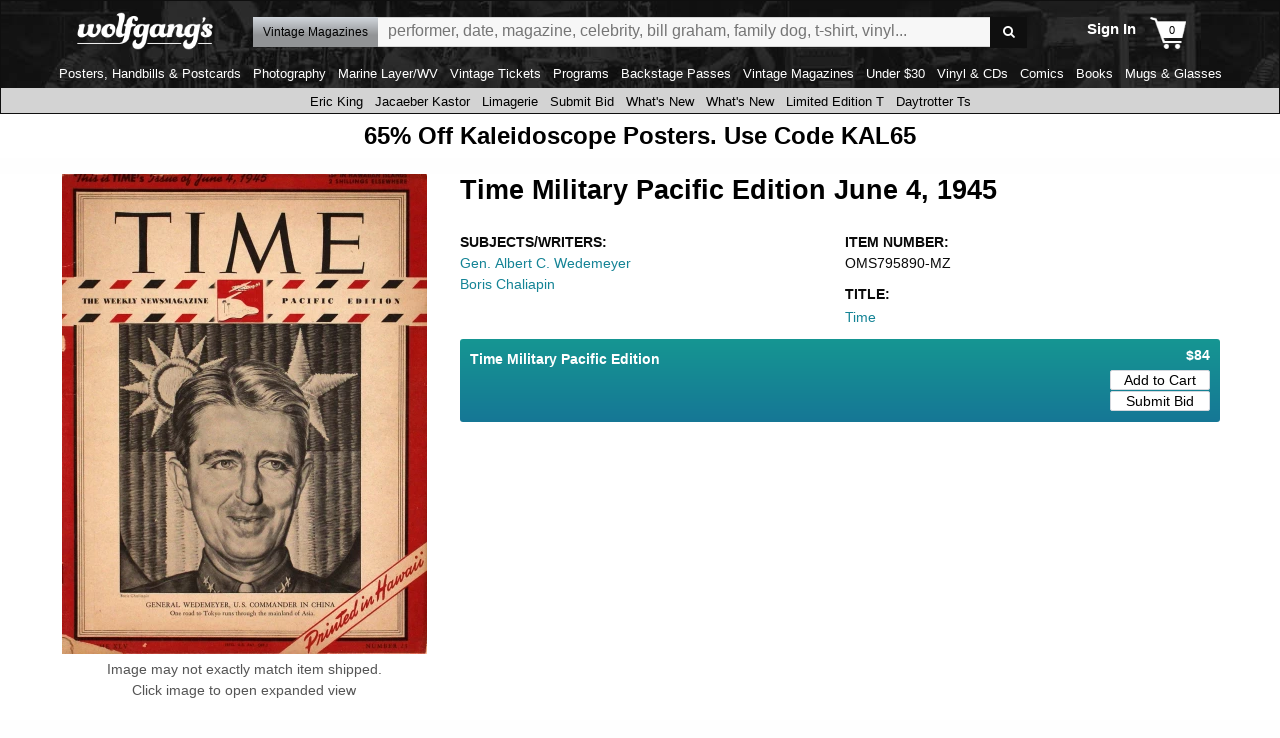

--- FILE ---
content_type: text/html; charset=utf-8
request_url: https://www.wolfgangs.com/vintage-magazines/time-military-pacific-edition/vintage-magazine/OMS795890.html
body_size: 74405
content:
<!DOCTYPE html>
<!--[if IE 8]> <html class="no-js lt-ie9" lang="en" > <![endif]-->
<!--[if gt IE 8]><!--> <html class="no-js" lang="en" > <!--<![endif]-->
  <head id="ctl00_Meta_HeadTag"><title>Time Military Pacific Edition | June 4, 1945 at Wolfgang&#39;s</title><!-- Google Tag Manager -->
<script>(function(w,d,s,l,i){w[l]=w[l]||[];w[l].push({'gtm.start':
new Date().getTime(),event:'gtm.js'});var f=d.getElementsByTagName(s)[0],
j=d.createElement(s),dl=l!='dataLayer'?'&l='+l:'';j.async=true;j.src=
'https://www.googletagmanager.com/gtm.js?id='+i+dl;f.parentNode.insertBefore(j,f);
})(window,document,'script','dataLayer','GTM-MQDPX3');</script>
<!-- End Google Tag Manager -->
<link rel="apple-touch-icon" sizes="180x180" href="/wolfgangs.img/apple-touch-icon.png"><link rel="icon" type="image/png" sizes="32x32" href="/wolfgangs.img/favicon-32x32.png"><link rel="icon" type="image/png" sizes="16x16" href="/wolfgangs.img/favicon-16x16.png"><link rel="mask-icon" href="/wolfgangs.img/safari-pinned-tab.svg" color="#5bbad5"><link rel="shortcut icon" href="/wolfgangs.img/favicon.ico?v=123bn"><meta name="msapplication-TileColor" content="#da532c"><meta name="msapplication-config" content="/wolfgangs.img/browserconfig.xml"><meta name="theme-color" content="#ffffff"><link rel="canonical" href="https://www.wolfgangs.com/vintage-magazines/time-military-pacific-edition/vintage-magazine/OMS795890.html" />
<meta http-equiv="Content-type" content="text/html;charset=UTF-8"/>
<meta name="description" content="Vintage Magazine | Time Military Pacific Edition" />
<meta name="keywords" content="Time Military Pacific Edition, Magazine, Magazines, Vintage Magazines, Collectible Magazines, Rock Star Magazines, OMS795890-MZ" />
<meta property="fb:admins" content="679468950" />
<meta property="fb:admins" content="1185614656" />
<meta property="fb:app_id" content="1627946184194465" />
<meta name="viewport" content="viewport-fit=cover, width=device-width, initial-scale=1.0" id="viewport" />
<meta name="format-detection" content="telephone=no" />
<link rel="preconnect" href="https://fonts.gstatic.com/" crossorigin />
<meta name="robots" content="index,follow" />
<meta name="p:domain_verify" content="6933b5043071da830f9cd66fb9690a7e" />
<meta property="og:image" content="https://images.wolfgangsvault.com/m/xlarge/OMS795890-MZ/time-military-pacific-edition-vintage-magazine-jun-4-1945.webp" />
<meta property="og:image:width" content="1520" />
<meta property="og:image:height" content="2000" />
<meta property="og:type" content="product" />
<meta property="og:url" content="https://www.wolfgangs.com/vintage-magazines/time-military-pacific-edition/vintage-magazine/OMS795890.html" />
<meta property="og:title" content="Time Military Pacific Edition | June 4, 1945 at Wolfgang's" />
<meta property="og:site_name" content="Wolfgang's" />
<meta property="og:description" content="Vintage Magazine | Time Military Pacific Edition" />
<meta property="og:price:amount" content="84.00" />
<meta property="og:price:currency" content="USD" />
<meta name="twitter:card" content="summary_large_image" />
<meta name="twitter:site" content="@wolfgangsAMPd" />
<meta name="twitter:title" content="Time Military Pacific Edition | June 4, 1945 at Wolfgang's" />
<meta name="twitter:description" content="Vintage Magazine | Time Military Pacific Edition" />
<meta name="twitter:image" content="https://images.wolfgangsvault.com/m/xlarge/OMS795890-MZ/time-military-pacific-edition-vintage-magazine-jun-4-1945.webp" />
<meta name="twitter:image:width" content="1520" />
<meta name="twitter:image:height" content="2000" />
<script type="application/ld+json">{
		"@context": "http://www.schema.org",
		"@type": "Product",
		"brand": "Wolfgang\u0027s",
		"name": "Time Military Pacific Edition | June 4, 1945 at Wolfgang\u0027s",
		"image": "https://images.wolfgangsvault.com/m/xlarge/OMS795890-MZ/time-military-pacific-edition-vintage-magazine-jun-4-1945.webp",
		"description": "Vintage Magazine | Time Military Pacific Edition",
		"category": "Vintage Magazines",
		"mpn": "OMS795890-MZ",
		"sku": "OMS795890-MZ",
		"url": "https://www.wolfgangs.com/vintage-magazines/time-military-pacific-edition/vintage-magazine/OMS795890.html",
		"offers": {
			"@type": "AggregateOffer",
			"highPrice": 84.0000,
			"lowPrice": 84.0000,
			"priceCurrency": "USD",
			"offerCount": 1,
			"itemCondition": "https://schema.org/UsedCondition"
		}
	}
</script>
<script type="application/ld+json">
{
		"@context": "https://schema.org",
		"@type": "BreadcrumbList",
		"itemListElement": [
			{
				"@type": "ListItem",
				"position": 1,
				"name": "Vintage Magazines",
				"item": "https://www.wolfgangs.com/vintage-magazines/"
			}
		]
	}
</script>
<meta name="apple-mobile-web-app-title" content="Wolfgang's"/>
<meta name="theme-color" content="#0f0f0f" />
<link rel="icon" sizes="196x196" href="/wolfgangs.img/mobile-icon-196.png"/>
<link rel="icon" sizes="128x128" href="/wolfgangs.img/mobile-icon-128.png" />
<link rel="apple-touch-icon" sizes="57x57" href="/wolfgangs.img/mobile-icon-57.png" />
<link rel="apple-touch-icon" sizes="72x72" href="/wolfgangs.img/mobile-icon-72.png" />
<link rel="apple-touch-icon" sizes="144x144" href="/wolfgangs.img/mobile-icon-144.png" />
<script type="text/javascript">
   window.wolfgangs = {};
   wolfgangs.servers = {
       wolfgangs: "www.wolfgangs.com"
   };
   wolfgangs.version = "40.2025.10204.1429.20";
   wolfgangs.page = { "type": "CatalogDetail", "variant": "Normal", "services": "/wolfgangs.svc/wolfgangs/", "isMobile": false,  "membershipName": "Wolfgang's Music", "membershipSku": ["DIGITAL", "SU", "12", "1"], "twitterUser": "@wolfgangsAMPd" };
   var jsCommands = [];
</script>
<script id="global-session" type="text/javascript">
   wolfgangs.session = {"IsSessionLoginValid":false,"EmailHash":null,"SessionID":null,"GUID":null,"MembershipType":-1,"MembershipStatus":1};
</script>
<link rel="stylesheet" href="https://ajax.googleapis.com/ajax/libs/jqueryui/1.11.4/themes/smoothness/jquery-ui.css" />
<style type="text/css">/**
 * Foundation for Sites by ZURB
 * Version 6.5.1
 * foundation.zurb.com
 * Licensed under MIT Open Source
 */
/*! normalize.css v8.0.0 | MIT License | github.com/necolas/normalize.css */
html {
  line-height: 1.15;
  -webkit-text-size-adjust: 100%; }

body {
  margin: 0; }

h1 {
  font-size: 2em;
  margin: 0.67em 0; }

hr {
  -webkit-box-sizing: content-box;
          box-sizing: content-box;
  height: 0;
  overflow: visible; }

pre {
  font-family: monospace, monospace;
  font-size: 1em; }

a {
  background-color: transparent; }

abbr[title] {
  border-bottom: none;
  text-decoration: underline;
  -webkit-text-decoration: underline dotted;
          text-decoration: underline dotted; }

b,
strong {
  font-weight: bolder; }

code,
kbd,
samp {
  font-family: monospace, monospace;
  font-size: 1em; }

small {
  font-size: 80%; }

sub,
sup {
  font-size: 75%;
  line-height: 0;
  position: relative;
  vertical-align: baseline; }

sub {
  bottom: -0.25em; }

sup {
  top: -0.5em; }

img {
  border-style: none; }

button,
input,
optgroup,
select,
textarea {
  font-family: inherit;
  font-size: 100%;
  line-height: 1.15;
  margin: 0; }

button,
input {
  overflow: visible; }

button,
select {
  text-transform: none; }

button,
[type="button"],
[type="reset"],
[type="submit"] {
  -webkit-appearance: button; }

button::-moz-focus-inner,
[type="button"]::-moz-focus-inner,
[type="reset"]::-moz-focus-inner,
[type="submit"]::-moz-focus-inner {
  border-style: none;
  padding: 0; }

button:-moz-focusring,
[type="button"]:-moz-focusring,
[type="reset"]:-moz-focusring,
[type="submit"]:-moz-focusring {
  outline: 1px dotted ButtonText; }

fieldset {
  padding: 0.35em 0.75em 0.625em; }

legend {
  -webkit-box-sizing: border-box;
          box-sizing: border-box;
  color: inherit;
  display: table;
  max-width: 100%;
  padding: 0;
  white-space: normal; }

progress {
  vertical-align: baseline; }

textarea {
  overflow: auto; }

[type="checkbox"],
[type="radio"] {
  -webkit-box-sizing: border-box;
          box-sizing: border-box;
  padding: 0; }

[type="number"]::-webkit-inner-spin-button,
[type="number"]::-webkit-outer-spin-button {
  height: auto; }

[type="search"] {
  -webkit-appearance: textfield;
  outline-offset: -2px; }

[type="search"]::-webkit-search-decoration {
  -webkit-appearance: none; }

::-webkit-file-upload-button {
  -webkit-appearance: button;
  font: inherit; }

details {
  display: block; }

summary {
  display: list-item; }

template {
  display: none; }

[hidden] {
  display: none; }

.foundation-mq {
  font-family: "small=0em&medium=40em&large=64em&xlarge=75em&xxlarge=90em"; }

html {
  -webkit-box-sizing: border-box;
          box-sizing: border-box;
  font-size: 100%; }

*,
*::before,
*::after {
  -webkit-box-sizing: inherit;
          box-sizing: inherit; }

body {
  margin: 0;
  padding: 0;
  background: #fefefe;
  font-family: "Helvetica Neue", Helvetica, Roboto, Arial, sans-serif;
  font-weight: normal;
  line-height: 1.5;
  color: #0a0a0a;
  -webkit-font-smoothing: antialiased;
  -moz-osx-font-smoothing: grayscale; }

img {
  display: inline-block;
  vertical-align: middle;
  max-width: 100%;
  height: auto;
  -ms-interpolation-mode: bicubic; }

textarea {
  height: auto;
  min-height: 50px;
  border-radius: 3px; }

select {
  -webkit-box-sizing: border-box;
          box-sizing: border-box;
  width: 100%;
  border-radius: 3px; }

.map_canvas img,
.map_canvas embed,
.map_canvas object,
.mqa-display img,
.mqa-display embed,
.mqa-display object {
  max-width: none !important; }

button {
  padding: 0;
  -webkit-appearance: none;
     -moz-appearance: none;
          appearance: none;
  border: 0;
  border-radius: 3px;
  background: transparent;
  line-height: 1;
  cursor: auto; }
  [data-whatinput='mouse'] button {
    outline: 0; }

pre {
  overflow: auto; }

button,
input,
optgroup,
select,
textarea {
  font-family: inherit; }

.is-visible {
  display: block !important; }

.is-hidden {
  display: none !important; }

.hide {
  display: none !important; }

.invisible {
  visibility: hidden; }

@media screen and (max-width: 39.99875em) {
  .hide-for-small-only {
    display: none !important; } }

@media screen and (max-width: 0em), screen and (min-width: 40em) {
  .show-for-small-only {
    display: none !important; } }

@media print, screen and (min-width: 40em) {
  .hide-for-medium {
    display: none !important; } }

@media screen and (max-width: 39.99875em) {
  .show-for-medium {
    display: none !important; } }

@media screen and (min-width: 40em) and (max-width: 63.99875em) {
  .hide-for-medium-only {
    display: none !important; } }

@media screen and (max-width: 39.99875em), screen and (min-width: 64em) {
  .show-for-medium-only {
    display: none !important; } }

@media print, screen and (min-width: 64em) {
  .hide-for-large {
    display: none !important; } }

@media screen and (max-width: 63.99875em) {
  .show-for-large {
    display: none !important; } }

@media screen and (min-width: 64em) and (max-width: 74.99875em) {
  .hide-for-large-only {
    display: none !important; } }

@media screen and (max-width: 63.99875em), screen and (min-width: 75em) {
  .show-for-large-only {
    display: none !important; } }

.show-for-sr,
.show-on-focus {
  position: absolute !important;
  width: 1px;
  height: 1px;
  padding: 0;
  overflow: hidden;
  clip: rect(0, 0, 0, 0);
  white-space: nowrap;
  border: 0; }

.show-on-focus:active, .show-on-focus:focus {
  position: static !important;
  width: auto;
  height: auto;
  overflow: visible;
  clip: auto;
  white-space: normal; }

.show-for-landscape,
.hide-for-portrait {
  display: block !important; }
  @media screen and (orientation: landscape) {
    .show-for-landscape,
    .hide-for-portrait {
      display: block !important; } }
  @media screen and (orientation: portrait) {
    .show-for-landscape,
    .hide-for-portrait {
      display: none !important; } }

.hide-for-landscape,
.show-for-portrait {
  display: none !important; }
  @media screen and (orientation: landscape) {
    .hide-for-landscape,
    .show-for-portrait {
      display: none !important; } }
  @media screen and (orientation: portrait) {
    .hide-for-landscape,
    .show-for-portrait {
      display: block !important; } }

.breadcrumbs {
  margin: 0 0 1rem 0;
  list-style: none; }
  .breadcrumbs::before, .breadcrumbs::after {
    display: table;
    content: ' ';
    -webkit-flex-basis: 0;
        -ms-flex-preferred-size: 0;
            flex-basis: 0;
    -webkit-box-ordinal-group: 2;
    -webkit-order: 1;
        -ms-flex-order: 1;
            order: 1; }
  .breadcrumbs::after {
    clear: both; }
  .breadcrumbs li {
    float: left;
    font-size: 0.6875rem;
    color: #0a0a0a;
    cursor: default;
    text-transform: uppercase; }
    .breadcrumbs li:not(:last-child)::after {
      position: relative;
      margin: 0 0.75rem;
      opacity: 1;
      content: "/";
      color: #cacaca; }
  .breadcrumbs a {
    color: #2ba6cb; }
    .breadcrumbs a:hover {
      text-decoration: underline; }
  .breadcrumbs .disabled {
    color: #cacaca;
    cursor: not-allowed; }

.pagination {
  margin-left: 0;
  margin-bottom: 1rem; }
  .pagination::before, .pagination::after {
    display: table;
    content: ' ';
    -webkit-flex-basis: 0;
        -ms-flex-preferred-size: 0;
            flex-basis: 0;
    -webkit-box-ordinal-group: 2;
    -webkit-order: 1;
        -ms-flex-order: 1;
            order: 1; }
  .pagination::after {
    clear: both; }
  .pagination li {
    margin-right: 0.0625rem;
    border-radius: 3px;
    font-size: 0.875rem;
    display: none; }
    .pagination li:last-child, .pagination li:first-child {
      display: inline-block; }
    @media print, screen and (min-width: 40em) {
      .pagination li {
        display: inline-block; } }
  .pagination a,
  .pagination button {
    display: block;
    padding: 0.1875rem 0.625rem;
    border-radius: 3px;
    color: #0a0a0a; }
    .pagination a:hover,
    .pagination button:hover {
      background: #e6e6e6; }
  .pagination .current {
    padding: 0.1875rem 0.625rem;
    background: #2ba6cb;
    color: #fefefe;
    cursor: default; }
  .pagination .disabled {
    padding: 0.1875rem 0.625rem;
    color: #cacaca;
    cursor: not-allowed; }
    .pagination .disabled:hover {
      background: transparent; }
  .pagination .ellipsis::after {
    padding: 0.1875rem 0.625rem;
    content: '\2026';
    color: #0a0a0a; }

.pagination-previous a::before,
.pagination-previous.disabled::before {
  display: inline-block;
  margin-right: 0.5rem;
  content: '\00ab'; }

.pagination-next a::after,
.pagination-next.disabled::after {
  display: inline-block;
  margin-left: 0.5rem;
  content: '\00bb'; }

.responsive-embed,
.flex-video {
  position: relative;
  height: 0;
  margin-bottom: 1rem;
  padding-bottom: 75%;
  overflow: hidden; }
  .responsive-embed iframe,
  .responsive-embed object,
  .responsive-embed embed,
  .responsive-embed video,
  .flex-video iframe,
  .flex-video object,
  .flex-video embed,
  .flex-video video {
    position: absolute;
    top: 0;
    left: 0;
    width: 100%;
    height: 100%; }
  .responsive-embed.widescreen,
  .flex-video.widescreen {
    padding-bottom: 56.25%; }

.sticky-container {
  position: relative; }

.sticky {
  position: relative;
  z-index: 0;
  -webkit-transform: translate3d(0, 0, 0);
          transform: translate3d(0, 0, 0); }

.sticky.is-stuck {
  position: fixed;
  z-index: 5;
  width: 100%; }
  .sticky.is-stuck.is-at-top {
    top: 0; }
  .sticky.is-stuck.is-at-bottom {
    bottom: 0; }

.sticky.is-anchored {
  position: relative;
  right: auto;
  left: auto; }
  .sticky.is-anchored.is-at-bottom {
    bottom: 0; }

.grid-container {
  padding-right: 0.9375rem;
  padding-left: 0.9375rem;
  max-width: 62.5rem;
  margin: 0 auto; }
  .grid-container.fluid {
    padding-right: 0.9375rem;
    padding-left: 0.9375rem;
    max-width: 100%;
    margin: 0 auto; }
  .grid-container.full {
    padding-right: 0;
    padding-left: 0;
    max-width: 100%;
    margin: 0 auto; }

.grid-x {
  display: -webkit-box;
  display: -webkit-flex;
  display: -ms-flexbox;
  display: flex;
  -webkit-box-orient: horizontal;
  -webkit-box-direction: normal;
  -webkit-flex-flow: row wrap;
      -ms-flex-flow: row wrap;
          flex-flow: row wrap; }

.cell {
  -webkit-box-flex: 0;
  -webkit-flex: 0 0 auto;
      -ms-flex: 0 0 auto;
          flex: 0 0 auto;
  min-height: 0px;
  min-width: 0px;
  width: 100%; }
  .cell.auto {
    -webkit-box-flex: 1;
    -webkit-flex: 1 1 0px;
        -ms-flex: 1 1 0px;
            flex: 1 1 0px; }
  .cell.shrink {
    -webkit-box-flex: 0;
    -webkit-flex: 0 0 auto;
        -ms-flex: 0 0 auto;
            flex: 0 0 auto; }

.grid-x > .auto {
  width: auto; }

.grid-x > .shrink {
  width: auto; }

.grid-x > .small-shrink, .grid-x > .small-full, .grid-x > .small-1, .grid-x > .small-2, .grid-x > .small-3, .grid-x > .small-4, .grid-x > .small-5, .grid-x > .small-6, .grid-x > .small-7, .grid-x > .small-8, .grid-x > .small-9, .grid-x > .small-10, .grid-x > .small-11, .grid-x > .small-12 {
  -webkit-flex-basis: auto;
      -ms-flex-preferred-size: auto;
          flex-basis: auto; }

@media print, screen and (min-width: 40em) {
  .grid-x > .medium-shrink, .grid-x > .medium-full, .grid-x > .medium-1, .grid-x > .medium-2, .grid-x > .medium-3, .grid-x > .medium-4, .grid-x > .medium-5, .grid-x > .medium-6, .grid-x > .medium-7, .grid-x > .medium-8, .grid-x > .medium-9, .grid-x > .medium-10, .grid-x > .medium-11, .grid-x > .medium-12 {
    -webkit-flex-basis: auto;
        -ms-flex-preferred-size: auto;
            flex-basis: auto; } }

@media print, screen and (min-width: 64em) {
  .grid-x > .large-shrink, .grid-x > .large-full, .grid-x > .large-1, .grid-x > .large-2, .grid-x > .large-3, .grid-x > .large-4, .grid-x > .large-5, .grid-x > .large-6, .grid-x > .large-7, .grid-x > .large-8, .grid-x > .large-9, .grid-x > .large-10, .grid-x > .large-11, .grid-x > .large-12 {
    -webkit-flex-basis: auto;
        -ms-flex-preferred-size: auto;
            flex-basis: auto; } }

.grid-x > .small-1, .grid-x > .small-2, .grid-x > .small-3, .grid-x > .small-4, .grid-x > .small-5, .grid-x > .small-6, .grid-x > .small-7, .grid-x > .small-8, .grid-x > .small-9, .grid-x > .small-10, .grid-x > .small-11, .grid-x > .small-12 {
  -webkit-box-flex: 0;
  -webkit-flex: 0 0 auto;
      -ms-flex: 0 0 auto;
          flex: 0 0 auto; }

.grid-x > .small-1 {
  width: 8.33333%; }

.grid-x > .small-2 {
  width: 16.66667%; }

.grid-x > .small-3 {
  width: 25%; }

.grid-x > .small-4 {
  width: 33.33333%; }

.grid-x > .small-5 {
  width: 41.66667%; }

.grid-x > .small-6 {
  width: 50%; }

.grid-x > .small-7 {
  width: 58.33333%; }

.grid-x > .small-8 {
  width: 66.66667%; }

.grid-x > .small-9 {
  width: 75%; }

.grid-x > .small-10 {
  width: 83.33333%; }

.grid-x > .small-11 {
  width: 91.66667%; }

.grid-x > .small-12 {
  width: 100%; }

@media print, screen and (min-width: 40em) {
  .grid-x > .medium-auto {
    -webkit-box-flex: 1;
    -webkit-flex: 1 1 0px;
        -ms-flex: 1 1 0px;
            flex: 1 1 0px;
    width: auto; }
  .grid-x > .medium-shrink, .grid-x > .medium-1, .grid-x > .medium-2, .grid-x > .medium-3, .grid-x > .medium-4, .grid-x > .medium-5, .grid-x > .medium-6, .grid-x > .medium-7, .grid-x > .medium-8, .grid-x > .medium-9, .grid-x > .medium-10, .grid-x > .medium-11, .grid-x > .medium-12 {
    -webkit-box-flex: 0;
    -webkit-flex: 0 0 auto;
        -ms-flex: 0 0 auto;
            flex: 0 0 auto; }
  .grid-x > .medium-shrink {
    width: auto; }
  .grid-x > .medium-1 {
    width: 8.33333%; }
  .grid-x > .medium-2 {
    width: 16.66667%; }
  .grid-x > .medium-3 {
    width: 25%; }
  .grid-x > .medium-4 {
    width: 33.33333%; }
  .grid-x > .medium-5 {
    width: 41.66667%; }
  .grid-x > .medium-6 {
    width: 50%; }
  .grid-x > .medium-7 {
    width: 58.33333%; }
  .grid-x > .medium-8 {
    width: 66.66667%; }
  .grid-x > .medium-9 {
    width: 75%; }
  .grid-x > .medium-10 {
    width: 83.33333%; }
  .grid-x > .medium-11 {
    width: 91.66667%; }
  .grid-x > .medium-12 {
    width: 100%; } }

@media print, screen and (min-width: 64em) {
  .grid-x > .large-auto {
    -webkit-box-flex: 1;
    -webkit-flex: 1 1 0px;
        -ms-flex: 1 1 0px;
            flex: 1 1 0px;
    width: auto; }
  .grid-x > .large-shrink, .grid-x > .large-1, .grid-x > .large-2, .grid-x > .large-3, .grid-x > .large-4, .grid-x > .large-5, .grid-x > .large-6, .grid-x > .large-7, .grid-x > .large-8, .grid-x > .large-9, .grid-x > .large-10, .grid-x > .large-11, .grid-x > .large-12 {
    -webkit-box-flex: 0;
    -webkit-flex: 0 0 auto;
        -ms-flex: 0 0 auto;
            flex: 0 0 auto; }
  .grid-x > .large-shrink {
    width: auto; }
  .grid-x > .large-1 {
    width: 8.33333%; }
  .grid-x > .large-2 {
    width: 16.66667%; }
  .grid-x > .large-3 {
    width: 25%; }
  .grid-x > .large-4 {
    width: 33.33333%; }
  .grid-x > .large-5 {
    width: 41.66667%; }
  .grid-x > .large-6 {
    width: 50%; }
  .grid-x > .large-7 {
    width: 58.33333%; }
  .grid-x > .large-8 {
    width: 66.66667%; }
  .grid-x > .large-9 {
    width: 75%; }
  .grid-x > .large-10 {
    width: 83.33333%; }
  .grid-x > .large-11 {
    width: 91.66667%; }
  .grid-x > .large-12 {
    width: 100%; } }

.grid-margin-x:not(.grid-x) > .cell {
  width: auto; }

.grid-margin-y:not(.grid-y) > .cell {
  height: auto; }

.grid-margin-x {
  margin-left: -0.9375rem;
  margin-right: -0.9375rem; }
  .grid-margin-x > .cell {
    width: calc(100% - 1.875rem);
    margin-left: 0.9375rem;
    margin-right: 0.9375rem; }
  .grid-margin-x > .auto {
    width: auto; }
  .grid-margin-x > .shrink {
    width: auto; }
  .grid-margin-x > .small-1 {
    width: calc(8.33333% - 1.875rem); }
  .grid-margin-x > .small-2 {
    width: calc(16.66667% - 1.875rem); }
  .grid-margin-x > .small-3 {
    width: calc(25% - 1.875rem); }
  .grid-margin-x > .small-4 {
    width: calc(33.33333% - 1.875rem); }
  .grid-margin-x > .small-5 {
    width: calc(41.66667% - 1.875rem); }
  .grid-margin-x > .small-6 {
    width: calc(50% - 1.875rem); }
  .grid-margin-x > .small-7 {
    width: calc(58.33333% - 1.875rem); }
  .grid-margin-x > .small-8 {
    width: calc(66.66667% - 1.875rem); }
  .grid-margin-x > .small-9 {
    width: calc(75% - 1.875rem); }
  .grid-margin-x > .small-10 {
    width: calc(83.33333% - 1.875rem); }
  .grid-margin-x > .small-11 {
    width: calc(91.66667% - 1.875rem); }
  .grid-margin-x > .small-12 {
    width: calc(100% - 1.875rem); }
  @media print, screen and (min-width: 40em) {
    .grid-margin-x > .medium-auto {
      width: auto; }
    .grid-margin-x > .medium-shrink {
      width: auto; }
    .grid-margin-x > .medium-1 {
      width: calc(8.33333% - 1.875rem); }
    .grid-margin-x > .medium-2 {
      width: calc(16.66667% - 1.875rem); }
    .grid-margin-x > .medium-3 {
      width: calc(25% - 1.875rem); }
    .grid-margin-x > .medium-4 {
      width: calc(33.33333% - 1.875rem); }
    .grid-margin-x > .medium-5 {
      width: calc(41.66667% - 1.875rem); }
    .grid-margin-x > .medium-6 {
      width: calc(50% - 1.875rem); }
    .grid-margin-x > .medium-7 {
      width: calc(58.33333% - 1.875rem); }
    .grid-margin-x > .medium-8 {
      width: calc(66.66667% - 1.875rem); }
    .grid-margin-x > .medium-9 {
      width: calc(75% - 1.875rem); }
    .grid-margin-x > .medium-10 {
      width: calc(83.33333% - 1.875rem); }
    .grid-margin-x > .medium-11 {
      width: calc(91.66667% - 1.875rem); }
    .grid-margin-x > .medium-12 {
      width: calc(100% - 1.875rem); } }
  @media print, screen and (min-width: 64em) {
    .grid-margin-x > .large-auto {
      width: auto; }
    .grid-margin-x > .large-shrink {
      width: auto; }
    .grid-margin-x > .large-1 {
      width: calc(8.33333% - 1.875rem); }
    .grid-margin-x > .large-2 {
      width: calc(16.66667% - 1.875rem); }
    .grid-margin-x > .large-3 {
      width: calc(25% - 1.875rem); }
    .grid-margin-x > .large-4 {
      width: calc(33.33333% - 1.875rem); }
    .grid-margin-x > .large-5 {
      width: calc(41.66667% - 1.875rem); }
    .grid-margin-x > .large-6 {
      width: calc(50% - 1.875rem); }
    .grid-margin-x > .large-7 {
      width: calc(58.33333% - 1.875rem); }
    .grid-margin-x > .large-8 {
      width: calc(66.66667% - 1.875rem); }
    .grid-margin-x > .large-9 {
      width: calc(75% - 1.875rem); }
    .grid-margin-x > .large-10 {
      width: calc(83.33333% - 1.875rem); }
    .grid-margin-x > .large-11 {
      width: calc(91.66667% - 1.875rem); }
    .grid-margin-x > .large-12 {
      width: calc(100% - 1.875rem); } }

.grid-padding-x .grid-padding-x {
  margin-right: -0.9375rem;
  margin-left: -0.9375rem; }

.grid-container:not(.full) > .grid-padding-x {
  margin-right: -0.9375rem;
  margin-left: -0.9375rem; }

.grid-padding-x > .cell {
  padding-right: 0.9375rem;
  padding-left: 0.9375rem; }

.small-up-1 > .cell {
  width: 100%; }

.small-up-2 > .cell {
  width: 50%; }

.small-up-3 > .cell {
  width: 33.33333%; }

.small-up-4 > .cell {
  width: 25%; }

.small-up-5 > .cell {
  width: 20%; }

.small-up-6 > .cell {
  width: 16.66667%; }

.small-up-7 > .cell {
  width: 14.28571%; }

.small-up-8 > .cell {
  width: 12.5%; }

@media print, screen and (min-width: 40em) {
  .medium-up-1 > .cell {
    width: 100%; }
  .medium-up-2 > .cell {
    width: 50%; }
  .medium-up-3 > .cell {
    width: 33.33333%; }
  .medium-up-4 > .cell {
    width: 25%; }
  .medium-up-5 > .cell {
    width: 20%; }
  .medium-up-6 > .cell {
    width: 16.66667%; }
  .medium-up-7 > .cell {
    width: 14.28571%; }
  .medium-up-8 > .cell {
    width: 12.5%; } }

@media print, screen and (min-width: 64em) {
  .large-up-1 > .cell {
    width: 100%; }
  .large-up-2 > .cell {
    width: 50%; }
  .large-up-3 > .cell {
    width: 33.33333%; }
  .large-up-4 > .cell {
    width: 25%; }
  .large-up-5 > .cell {
    width: 20%; }
  .large-up-6 > .cell {
    width: 16.66667%; }
  .large-up-7 > .cell {
    width: 14.28571%; }
  .large-up-8 > .cell {
    width: 12.5%; } }

.grid-margin-x.small-up-1 > .cell {
  width: calc(100% - 1.875rem); }

.grid-margin-x.small-up-2 > .cell {
  width: calc(50% - 1.875rem); }

.grid-margin-x.small-up-3 > .cell {
  width: calc(33.33333% - 1.875rem); }

.grid-margin-x.small-up-4 > .cell {
  width: calc(25% - 1.875rem); }

.grid-margin-x.small-up-5 > .cell {
  width: calc(20% - 1.875rem); }

.grid-margin-x.small-up-6 > .cell {
  width: calc(16.66667% - 1.875rem); }

.grid-margin-x.small-up-7 > .cell {
  width: calc(14.28571% - 1.875rem); }

.grid-margin-x.small-up-8 > .cell {
  width: calc(12.5% - 1.875rem); }

@media print, screen and (min-width: 40em) {
  .grid-margin-x.medium-up-1 > .cell {
    width: calc(100% - 1.875rem); }
  .grid-margin-x.medium-up-2 > .cell {
    width: calc(50% - 1.875rem); }
  .grid-margin-x.medium-up-3 > .cell {
    width: calc(33.33333% - 1.875rem); }
  .grid-margin-x.medium-up-4 > .cell {
    width: calc(25% - 1.875rem); }
  .grid-margin-x.medium-up-5 > .cell {
    width: calc(20% - 1.875rem); }
  .grid-margin-x.medium-up-6 > .cell {
    width: calc(16.66667% - 1.875rem); }
  .grid-margin-x.medium-up-7 > .cell {
    width: calc(14.28571% - 1.875rem); }
  .grid-margin-x.medium-up-8 > .cell {
    width: calc(12.5% - 1.875rem); } }

@media print, screen and (min-width: 64em) {
  .grid-margin-x.large-up-1 > .cell {
    width: calc(100% - 1.875rem); }
  .grid-margin-x.large-up-2 > .cell {
    width: calc(50% - 1.875rem); }
  .grid-margin-x.large-up-3 > .cell {
    width: calc(33.33333% - 1.875rem); }
  .grid-margin-x.large-up-4 > .cell {
    width: calc(25% - 1.875rem); }
  .grid-margin-x.large-up-5 > .cell {
    width: calc(20% - 1.875rem); }
  .grid-margin-x.large-up-6 > .cell {
    width: calc(16.66667% - 1.875rem); }
  .grid-margin-x.large-up-7 > .cell {
    width: calc(14.28571% - 1.875rem); }
  .grid-margin-x.large-up-8 > .cell {
    width: calc(12.5% - 1.875rem); } }

.small-margin-collapse {
  margin-right: 0;
  margin-left: 0; }
  .small-margin-collapse > .cell {
    margin-right: 0;
    margin-left: 0; }
  .small-margin-collapse > .small-1 {
    width: 8.33333%; }
  .small-margin-collapse > .small-2 {
    width: 16.66667%; }
  .small-margin-collapse > .small-3 {
    width: 25%; }
  .small-margin-collapse > .small-4 {
    width: 33.33333%; }
  .small-margin-collapse > .small-5 {
    width: 41.66667%; }
  .small-margin-collapse > .small-6 {
    width: 50%; }
  .small-margin-collapse > .small-7 {
    width: 58.33333%; }
  .small-margin-collapse > .small-8 {
    width: 66.66667%; }
  .small-margin-collapse > .small-9 {
    width: 75%; }
  .small-margin-collapse > .small-10 {
    width: 83.33333%; }
  .small-margin-collapse > .small-11 {
    width: 91.66667%; }
  .small-margin-collapse > .small-12 {
    width: 100%; }
  @media print, screen and (min-width: 40em) {
    .small-margin-collapse > .medium-1 {
      width: 8.33333%; }
    .small-margin-collapse > .medium-2 {
      width: 16.66667%; }
    .small-margin-collapse > .medium-3 {
      width: 25%; }
    .small-margin-collapse > .medium-4 {
      width: 33.33333%; }
    .small-margin-collapse > .medium-5 {
      width: 41.66667%; }
    .small-margin-collapse > .medium-6 {
      width: 50%; }
    .small-margin-collapse > .medium-7 {
      width: 58.33333%; }
    .small-margin-collapse > .medium-8 {
      width: 66.66667%; }
    .small-margin-collapse > .medium-9 {
      width: 75%; }
    .small-margin-collapse > .medium-10 {
      width: 83.33333%; }
    .small-margin-collapse > .medium-11 {
      width: 91.66667%; }
    .small-margin-collapse > .medium-12 {
      width: 100%; } }
  @media print, screen and (min-width: 64em) {
    .small-margin-collapse > .large-1 {
      width: 8.33333%; }
    .small-margin-collapse > .large-2 {
      width: 16.66667%; }
    .small-margin-collapse > .large-3 {
      width: 25%; }
    .small-margin-collapse > .large-4 {
      width: 33.33333%; }
    .small-margin-collapse > .large-5 {
      width: 41.66667%; }
    .small-margin-collapse > .large-6 {
      width: 50%; }
    .small-margin-collapse > .large-7 {
      width: 58.33333%; }
    .small-margin-collapse > .large-8 {
      width: 66.66667%; }
    .small-margin-collapse > .large-9 {
      width: 75%; }
    .small-margin-collapse > .large-10 {
      width: 83.33333%; }
    .small-margin-collapse > .large-11 {
      width: 91.66667%; }
    .small-margin-collapse > .large-12 {
      width: 100%; } }

.small-padding-collapse {
  margin-right: 0;
  margin-left: 0; }
  .small-padding-collapse > .cell {
    padding-right: 0;
    padding-left: 0; }

@media print, screen and (min-width: 40em) {
  .medium-margin-collapse {
    margin-right: 0;
    margin-left: 0; }
    .medium-margin-collapse > .cell {
      margin-right: 0;
      margin-left: 0; } }

@media print, screen and (min-width: 40em) {
  .medium-margin-collapse > .small-1 {
    width: 8.33333%; }
  .medium-margin-collapse > .small-2 {
    width: 16.66667%; }
  .medium-margin-collapse > .small-3 {
    width: 25%; }
  .medium-margin-collapse > .small-4 {
    width: 33.33333%; }
  .medium-margin-collapse > .small-5 {
    width: 41.66667%; }
  .medium-margin-collapse > .small-6 {
    width: 50%; }
  .medium-margin-collapse > .small-7 {
    width: 58.33333%; }
  .medium-margin-collapse > .small-8 {
    width: 66.66667%; }
  .medium-margin-collapse > .small-9 {
    width: 75%; }
  .medium-margin-collapse > .small-10 {
    width: 83.33333%; }
  .medium-margin-collapse > .small-11 {
    width: 91.66667%; }
  .medium-margin-collapse > .small-12 {
    width: 100%; } }

@media print, screen and (min-width: 40em) {
  .medium-margin-collapse > .medium-1 {
    width: 8.33333%; }
  .medium-margin-collapse > .medium-2 {
    width: 16.66667%; }
  .medium-margin-collapse > .medium-3 {
    width: 25%; }
  .medium-margin-collapse > .medium-4 {
    width: 33.33333%; }
  .medium-margin-collapse > .medium-5 {
    width: 41.66667%; }
  .medium-margin-collapse > .medium-6 {
    width: 50%; }
  .medium-margin-collapse > .medium-7 {
    width: 58.33333%; }
  .medium-margin-collapse > .medium-8 {
    width: 66.66667%; }
  .medium-margin-collapse > .medium-9 {
    width: 75%; }
  .medium-margin-collapse > .medium-10 {
    width: 83.33333%; }
  .medium-margin-collapse > .medium-11 {
    width: 91.66667%; }
  .medium-margin-collapse > .medium-12 {
    width: 100%; } }

@media print, screen and (min-width: 64em) {
  .medium-margin-collapse > .large-1 {
    width: 8.33333%; }
  .medium-margin-collapse > .large-2 {
    width: 16.66667%; }
  .medium-margin-collapse > .large-3 {
    width: 25%; }
  .medium-margin-collapse > .large-4 {
    width: 33.33333%; }
  .medium-margin-collapse > .large-5 {
    width: 41.66667%; }
  .medium-margin-collapse > .large-6 {
    width: 50%; }
  .medium-margin-collapse > .large-7 {
    width: 58.33333%; }
  .medium-margin-collapse > .large-8 {
    width: 66.66667%; }
  .medium-margin-collapse > .large-9 {
    width: 75%; }
  .medium-margin-collapse > .large-10 {
    width: 83.33333%; }
  .medium-margin-collapse > .large-11 {
    width: 91.66667%; }
  .medium-margin-collapse > .large-12 {
    width: 100%; } }

@media print, screen and (min-width: 40em) {
  .medium-padding-collapse {
    margin-right: 0;
    margin-left: 0; }
    .medium-padding-collapse > .cell {
      padding-right: 0;
      padding-left: 0; } }

@media print, screen and (min-width: 64em) {
  .large-margin-collapse {
    margin-right: 0;
    margin-left: 0; }
    .large-margin-collapse > .cell {
      margin-right: 0;
      margin-left: 0; } }

@media print, screen and (min-width: 64em) {
  .large-margin-collapse > .small-1 {
    width: 8.33333%; }
  .large-margin-collapse > .small-2 {
    width: 16.66667%; }
  .large-margin-collapse > .small-3 {
    width: 25%; }
  .large-margin-collapse > .small-4 {
    width: 33.33333%; }
  .large-margin-collapse > .small-5 {
    width: 41.66667%; }
  .large-margin-collapse > .small-6 {
    width: 50%; }
  .large-margin-collapse > .small-7 {
    width: 58.33333%; }
  .large-margin-collapse > .small-8 {
    width: 66.66667%; }
  .large-margin-collapse > .small-9 {
    width: 75%; }
  .large-margin-collapse > .small-10 {
    width: 83.33333%; }
  .large-margin-collapse > .small-11 {
    width: 91.66667%; }
  .large-margin-collapse > .small-12 {
    width: 100%; } }

@media print, screen and (min-width: 64em) {
  .large-margin-collapse > .medium-1 {
    width: 8.33333%; }
  .large-margin-collapse > .medium-2 {
    width: 16.66667%; }
  .large-margin-collapse > .medium-3 {
    width: 25%; }
  .large-margin-collapse > .medium-4 {
    width: 33.33333%; }
  .large-margin-collapse > .medium-5 {
    width: 41.66667%; }
  .large-margin-collapse > .medium-6 {
    width: 50%; }
  .large-margin-collapse > .medium-7 {
    width: 58.33333%; }
  .large-margin-collapse > .medium-8 {
    width: 66.66667%; }
  .large-margin-collapse > .medium-9 {
    width: 75%; }
  .large-margin-collapse > .medium-10 {
    width: 83.33333%; }
  .large-margin-collapse > .medium-11 {
    width: 91.66667%; }
  .large-margin-collapse > .medium-12 {
    width: 100%; } }

@media print, screen and (min-width: 64em) {
  .large-margin-collapse > .large-1 {
    width: 8.33333%; }
  .large-margin-collapse > .large-2 {
    width: 16.66667%; }
  .large-margin-collapse > .large-3 {
    width: 25%; }
  .large-margin-collapse > .large-4 {
    width: 33.33333%; }
  .large-margin-collapse > .large-5 {
    width: 41.66667%; }
  .large-margin-collapse > .large-6 {
    width: 50%; }
  .large-margin-collapse > .large-7 {
    width: 58.33333%; }
  .large-margin-collapse > .large-8 {
    width: 66.66667%; }
  .large-margin-collapse > .large-9 {
    width: 75%; }
  .large-margin-collapse > .large-10 {
    width: 83.33333%; }
  .large-margin-collapse > .large-11 {
    width: 91.66667%; }
  .large-margin-collapse > .large-12 {
    width: 100%; } }

@media print, screen and (min-width: 64em) {
  .large-padding-collapse {
    margin-right: 0;
    margin-left: 0; }
    .large-padding-collapse > .cell {
      padding-right: 0;
      padding-left: 0; } }

.small-offset-0 {
  margin-left: 0%; }

.grid-margin-x > .small-offset-0 {
  margin-left: calc(0% + 0.9375rem); }

.small-offset-1 {
  margin-left: 8.33333%; }

.grid-margin-x > .small-offset-1 {
  margin-left: calc(8.33333% + 0.9375rem); }

.small-offset-2 {
  margin-left: 16.66667%; }

.grid-margin-x > .small-offset-2 {
  margin-left: calc(16.66667% + 0.9375rem); }

.small-offset-3 {
  margin-left: 25%; }

.grid-margin-x > .small-offset-3 {
  margin-left: calc(25% + 0.9375rem); }

.small-offset-4 {
  margin-left: 33.33333%; }

.grid-margin-x > .small-offset-4 {
  margin-left: calc(33.33333% + 0.9375rem); }

.small-offset-5 {
  margin-left: 41.66667%; }

.grid-margin-x > .small-offset-5 {
  margin-left: calc(41.66667% + 0.9375rem); }

.small-offset-6 {
  margin-left: 50%; }

.grid-margin-x > .small-offset-6 {
  margin-left: calc(50% + 0.9375rem); }

.small-offset-7 {
  margin-left: 58.33333%; }

.grid-margin-x > .small-offset-7 {
  margin-left: calc(58.33333% + 0.9375rem); }

.small-offset-8 {
  margin-left: 66.66667%; }

.grid-margin-x > .small-offset-8 {
  margin-left: calc(66.66667% + 0.9375rem); }

.small-offset-9 {
  margin-left: 75%; }

.grid-margin-x > .small-offset-9 {
  margin-left: calc(75% + 0.9375rem); }

.small-offset-10 {
  margin-left: 83.33333%; }

.grid-margin-x > .small-offset-10 {
  margin-left: calc(83.33333% + 0.9375rem); }

.small-offset-11 {
  margin-left: 91.66667%; }

.grid-margin-x > .small-offset-11 {
  margin-left: calc(91.66667% + 0.9375rem); }

@media print, screen and (min-width: 40em) {
  .medium-offset-0 {
    margin-left: 0%; }
  .grid-margin-x > .medium-offset-0 {
    margin-left: calc(0% + 0.9375rem); }
  .medium-offset-1 {
    margin-left: 8.33333%; }
  .grid-margin-x > .medium-offset-1 {
    margin-left: calc(8.33333% + 0.9375rem); }
  .medium-offset-2 {
    margin-left: 16.66667%; }
  .grid-margin-x > .medium-offset-2 {
    margin-left: calc(16.66667% + 0.9375rem); }
  .medium-offset-3 {
    margin-left: 25%; }
  .grid-margin-x > .medium-offset-3 {
    margin-left: calc(25% + 0.9375rem); }
  .medium-offset-4 {
    margin-left: 33.33333%; }
  .grid-margin-x > .medium-offset-4 {
    margin-left: calc(33.33333% + 0.9375rem); }
  .medium-offset-5 {
    margin-left: 41.66667%; }
  .grid-margin-x > .medium-offset-5 {
    margin-left: calc(41.66667% + 0.9375rem); }
  .medium-offset-6 {
    margin-left: 50%; }
  .grid-margin-x > .medium-offset-6 {
    margin-left: calc(50% + 0.9375rem); }
  .medium-offset-7 {
    margin-left: 58.33333%; }
  .grid-margin-x > .medium-offset-7 {
    margin-left: calc(58.33333% + 0.9375rem); }
  .medium-offset-8 {
    margin-left: 66.66667%; }
  .grid-margin-x > .medium-offset-8 {
    margin-left: calc(66.66667% + 0.9375rem); }
  .medium-offset-9 {
    margin-left: 75%; }
  .grid-margin-x > .medium-offset-9 {
    margin-left: calc(75% + 0.9375rem); }
  .medium-offset-10 {
    margin-left: 83.33333%; }
  .grid-margin-x > .medium-offset-10 {
    margin-left: calc(83.33333% + 0.9375rem); }
  .medium-offset-11 {
    margin-left: 91.66667%; }
  .grid-margin-x > .medium-offset-11 {
    margin-left: calc(91.66667% + 0.9375rem); } }

@media print, screen and (min-width: 64em) {
  .large-offset-0 {
    margin-left: 0%; }
  .grid-margin-x > .large-offset-0 {
    margin-left: calc(0% + 0.9375rem); }
  .large-offset-1 {
    margin-left: 8.33333%; }
  .grid-margin-x > .large-offset-1 {
    margin-left: calc(8.33333% + 0.9375rem); }
  .large-offset-2 {
    margin-left: 16.66667%; }
  .grid-margin-x > .large-offset-2 {
    margin-left: calc(16.66667% + 0.9375rem); }
  .large-offset-3 {
    margin-left: 25%; }
  .grid-margin-x > .large-offset-3 {
    margin-left: calc(25% + 0.9375rem); }
  .large-offset-4 {
    margin-left: 33.33333%; }
  .grid-margin-x > .large-offset-4 {
    margin-left: calc(33.33333% + 0.9375rem); }
  .large-offset-5 {
    margin-left: 41.66667%; }
  .grid-margin-x > .large-offset-5 {
    margin-left: calc(41.66667% + 0.9375rem); }
  .large-offset-6 {
    margin-left: 50%; }
  .grid-margin-x > .large-offset-6 {
    margin-left: calc(50% + 0.9375rem); }
  .large-offset-7 {
    margin-left: 58.33333%; }
  .grid-margin-x > .large-offset-7 {
    margin-left: calc(58.33333% + 0.9375rem); }
  .large-offset-8 {
    margin-left: 66.66667%; }
  .grid-margin-x > .large-offset-8 {
    margin-left: calc(66.66667% + 0.9375rem); }
  .large-offset-9 {
    margin-left: 75%; }
  .grid-margin-x > .large-offset-9 {
    margin-left: calc(75% + 0.9375rem); }
  .large-offset-10 {
    margin-left: 83.33333%; }
  .grid-margin-x > .large-offset-10 {
    margin-left: calc(83.33333% + 0.9375rem); }
  .large-offset-11 {
    margin-left: 91.66667%; }
  .grid-margin-x > .large-offset-11 {
    margin-left: calc(91.66667% + 0.9375rem); } }

.grid-y {
  display: -webkit-box;
  display: -webkit-flex;
  display: -ms-flexbox;
  display: flex;
  -webkit-box-orient: vertical;
  -webkit-box-direction: normal;
  -webkit-flex-flow: column nowrap;
      -ms-flex-flow: column nowrap;
          flex-flow: column nowrap; }
  .grid-y > .cell {
    width: auto;
    max-width: none; }
  .grid-y > .auto {
    height: auto; }
  .grid-y > .shrink {
    height: auto; }
  .grid-y > .small-shrink, .grid-y > .small-full, .grid-y > .small-1, .grid-y > .small-2, .grid-y > .small-3, .grid-y > .small-4, .grid-y > .small-5, .grid-y > .small-6, .grid-y > .small-7, .grid-y > .small-8, .grid-y > .small-9, .grid-y > .small-10, .grid-y > .small-11, .grid-y > .small-12 {
    -webkit-flex-basis: auto;
        -ms-flex-preferred-size: auto;
            flex-basis: auto; }
  @media print, screen and (min-width: 40em) {
    .grid-y > .medium-shrink, .grid-y > .medium-full, .grid-y > .medium-1, .grid-y > .medium-2, .grid-y > .medium-3, .grid-y > .medium-4, .grid-y > .medium-5, .grid-y > .medium-6, .grid-y > .medium-7, .grid-y > .medium-8, .grid-y > .medium-9, .grid-y > .medium-10, .grid-y > .medium-11, .grid-y > .medium-12 {
      -webkit-flex-basis: auto;
          -ms-flex-preferred-size: auto;
              flex-basis: auto; } }
  @media print, screen and (min-width: 64em) {
    .grid-y > .large-shrink, .grid-y > .large-full, .grid-y > .large-1, .grid-y > .large-2, .grid-y > .large-3, .grid-y > .large-4, .grid-y > .large-5, .grid-y > .large-6, .grid-y > .large-7, .grid-y > .large-8, .grid-y > .large-9, .grid-y > .large-10, .grid-y > .large-11, .grid-y > .large-12 {
      -webkit-flex-basis: auto;
          -ms-flex-preferred-size: auto;
              flex-basis: auto; } }
  .grid-y > .small-1, .grid-y > .small-2, .grid-y > .small-3, .grid-y > .small-4, .grid-y > .small-5, .grid-y > .small-6, .grid-y > .small-7, .grid-y > .small-8, .grid-y > .small-9, .grid-y > .small-10, .grid-y > .small-11, .grid-y > .small-12 {
    -webkit-box-flex: 0;
    -webkit-flex: 0 0 auto;
        -ms-flex: 0 0 auto;
            flex: 0 0 auto; }
  .grid-y > .small-1 {
    height: 8.33333%; }
  .grid-y > .small-2 {
    height: 16.66667%; }
  .grid-y > .small-3 {
    height: 25%; }
  .grid-y > .small-4 {
    height: 33.33333%; }
  .grid-y > .small-5 {
    height: 41.66667%; }
  .grid-y > .small-6 {
    height: 50%; }
  .grid-y > .small-7 {
    height: 58.33333%; }
  .grid-y > .small-8 {
    height: 66.66667%; }
  .grid-y > .small-9 {
    height: 75%; }
  .grid-y > .small-10 {
    height: 83.33333%; }
  .grid-y > .small-11 {
    height: 91.66667%; }
  .grid-y > .small-12 {
    height: 100%; }
  @media print, screen and (min-width: 40em) {
    .grid-y > .medium-auto {
      -webkit-box-flex: 1;
      -webkit-flex: 1 1 0px;
          -ms-flex: 1 1 0px;
              flex: 1 1 0px;
      height: auto; }
    .grid-y > .medium-shrink, .grid-y > .medium-1, .grid-y > .medium-2, .grid-y > .medium-3, .grid-y > .medium-4, .grid-y > .medium-5, .grid-y > .medium-6, .grid-y > .medium-7, .grid-y > .medium-8, .grid-y > .medium-9, .grid-y > .medium-10, .grid-y > .medium-11, .grid-y > .medium-12 {
      -webkit-box-flex: 0;
      -webkit-flex: 0 0 auto;
          -ms-flex: 0 0 auto;
              flex: 0 0 auto; }
    .grid-y > .medium-shrink {
      height: auto; }
    .grid-y > .medium-1 {
      height: 8.33333%; }
    .grid-y > .medium-2 {
      height: 16.66667%; }
    .grid-y > .medium-3 {
      height: 25%; }
    .grid-y > .medium-4 {
      height: 33.33333%; }
    .grid-y > .medium-5 {
      height: 41.66667%; }
    .grid-y > .medium-6 {
      height: 50%; }
    .grid-y > .medium-7 {
      height: 58.33333%; }
    .grid-y > .medium-8 {
      height: 66.66667%; }
    .grid-y > .medium-9 {
      height: 75%; }
    .grid-y > .medium-10 {
      height: 83.33333%; }
    .grid-y > .medium-11 {
      height: 91.66667%; }
    .grid-y > .medium-12 {
      height: 100%; } }
  @media print, screen and (min-width: 64em) {
    .grid-y > .large-auto {
      -webkit-box-flex: 1;
      -webkit-flex: 1 1 0px;
          -ms-flex: 1 1 0px;
              flex: 1 1 0px;
      height: auto; }
    .grid-y > .large-shrink, .grid-y > .large-1, .grid-y > .large-2, .grid-y > .large-3, .grid-y > .large-4, .grid-y > .large-5, .grid-y > .large-6, .grid-y > .large-7, .grid-y > .large-8, .grid-y > .large-9, .grid-y > .large-10, .grid-y > .large-11, .grid-y > .large-12 {
      -webkit-box-flex: 0;
      -webkit-flex: 0 0 auto;
          -ms-flex: 0 0 auto;
              flex: 0 0 auto; }
    .grid-y > .large-shrink {
      height: auto; }
    .grid-y > .large-1 {
      height: 8.33333%; }
    .grid-y > .large-2 {
      height: 16.66667%; }
    .grid-y > .large-3 {
      height: 25%; }
    .grid-y > .large-4 {
      height: 33.33333%; }
    .grid-y > .large-5 {
      height: 41.66667%; }
    .grid-y > .large-6 {
      height: 50%; }
    .grid-y > .large-7 {
      height: 58.33333%; }
    .grid-y > .large-8 {
      height: 66.66667%; }
    .grid-y > .large-9 {
      height: 75%; }
    .grid-y > .large-10 {
      height: 83.33333%; }
    .grid-y > .large-11 {
      height: 91.66667%; }
    .grid-y > .large-12 {
      height: 100%; } }

.grid-padding-y .grid-padding-y {
  margin-top: -0.9375rem;
  margin-bottom: -0.9375rem; }

.grid-padding-y > .cell {
  padding-top: 0.9375rem;
  padding-bottom: 0.9375rem; }

.grid-margin-y {
  margin-top: -0.9375rem;
  margin-bottom: -0.9375rem; }
  .grid-margin-y > .cell {
    height: calc(100% - 1.875rem);
    margin-top: 0.9375rem;
    margin-bottom: 0.9375rem; }
  .grid-margin-y > .auto {
    height: auto; }
  .grid-margin-y > .shrink {
    height: auto; }
  .grid-margin-y > .small-1 {
    height: calc(8.33333% - 1.875rem); }
  .grid-margin-y > .small-2 {
    height: calc(16.66667% - 1.875rem); }
  .grid-margin-y > .small-3 {
    height: calc(25% - 1.875rem); }
  .grid-margin-y > .small-4 {
    height: calc(33.33333% - 1.875rem); }
  .grid-margin-y > .small-5 {
    height: calc(41.66667% - 1.875rem); }
  .grid-margin-y > .small-6 {
    height: calc(50% - 1.875rem); }
  .grid-margin-y > .small-7 {
    height: calc(58.33333% - 1.875rem); }
  .grid-margin-y > .small-8 {
    height: calc(66.66667% - 1.875rem); }
  .grid-margin-y > .small-9 {
    height: calc(75% - 1.875rem); }
  .grid-margin-y > .small-10 {
    height: calc(83.33333% - 1.875rem); }
  .grid-margin-y > .small-11 {
    height: calc(91.66667% - 1.875rem); }
  .grid-margin-y > .small-12 {
    height: calc(100% - 1.875rem); }
  @media print, screen and (min-width: 40em) {
    .grid-margin-y > .medium-auto {
      height: auto; }
    .grid-margin-y > .medium-shrink {
      height: auto; }
    .grid-margin-y > .medium-1 {
      height: calc(8.33333% - 1.875rem); }
    .grid-margin-y > .medium-2 {
      height: calc(16.66667% - 1.875rem); }
    .grid-margin-y > .medium-3 {
      height: calc(25% - 1.875rem); }
    .grid-margin-y > .medium-4 {
      height: calc(33.33333% - 1.875rem); }
    .grid-margin-y > .medium-5 {
      height: calc(41.66667% - 1.875rem); }
    .grid-margin-y > .medium-6 {
      height: calc(50% - 1.875rem); }
    .grid-margin-y > .medium-7 {
      height: calc(58.33333% - 1.875rem); }
    .grid-margin-y > .medium-8 {
      height: calc(66.66667% - 1.875rem); }
    .grid-margin-y > .medium-9 {
      height: calc(75% - 1.875rem); }
    .grid-margin-y > .medium-10 {
      height: calc(83.33333% - 1.875rem); }
    .grid-margin-y > .medium-11 {
      height: calc(91.66667% - 1.875rem); }
    .grid-margin-y > .medium-12 {
      height: calc(100% - 1.875rem); } }
  @media print, screen and (min-width: 64em) {
    .grid-margin-y > .large-auto {
      height: auto; }
    .grid-margin-y > .large-shrink {
      height: auto; }
    .grid-margin-y > .large-1 {
      height: calc(8.33333% - 1.875rem); }
    .grid-margin-y > .large-2 {
      height: calc(16.66667% - 1.875rem); }
    .grid-margin-y > .large-3 {
      height: calc(25% - 1.875rem); }
    .grid-margin-y > .large-4 {
      height: calc(33.33333% - 1.875rem); }
    .grid-margin-y > .large-5 {
      height: calc(41.66667% - 1.875rem); }
    .grid-margin-y > .large-6 {
      height: calc(50% - 1.875rem); }
    .grid-margin-y > .large-7 {
      height: calc(58.33333% - 1.875rem); }
    .grid-margin-y > .large-8 {
      height: calc(66.66667% - 1.875rem); }
    .grid-margin-y > .large-9 {
      height: calc(75% - 1.875rem); }
    .grid-margin-y > .large-10 {
      height: calc(83.33333% - 1.875rem); }
    .grid-margin-y > .large-11 {
      height: calc(91.66667% - 1.875rem); }
    .grid-margin-y > .large-12 {
      height: calc(100% - 1.875rem); } }

.grid-frame {
  overflow: hidden;
  position: relative;
  -webkit-flex-wrap: nowrap;
      -ms-flex-wrap: nowrap;
          flex-wrap: nowrap;
  -webkit-box-align: stretch;
  -webkit-align-items: stretch;
      -ms-flex-align: stretch;
          align-items: stretch;
  width: 100vw; }

.cell .grid-frame {
  width: 100%; }

.cell-block {
  overflow-x: auto;
  max-width: 100%;
  -webkit-overflow-scrolling: touch;
  -ms-overflow-style: -ms-autohiding-scrollbar; }

.cell-block-y {
  overflow-y: auto;
  max-height: 100%;
  min-height: 100%;
  -webkit-overflow-scrolling: touch;
  -ms-overflow-style: -ms-autohiding-scrollbar; }

.cell-block-container {
  display: -webkit-box;
  display: -webkit-flex;
  display: -ms-flexbox;
  display: flex;
  -webkit-box-orient: vertical;
  -webkit-box-direction: normal;
  -webkit-flex-direction: column;
      -ms-flex-direction: column;
          flex-direction: column;
  max-height: 100%; }
  .cell-block-container > .grid-x {
    max-height: 100%;
    -webkit-flex-wrap: nowrap;
        -ms-flex-wrap: nowrap;
            flex-wrap: nowrap; }

@media print, screen and (min-width: 40em) {
  .medium-grid-frame {
    overflow: hidden;
    position: relative;
    -webkit-flex-wrap: nowrap;
        -ms-flex-wrap: nowrap;
            flex-wrap: nowrap;
    -webkit-box-align: stretch;
    -webkit-align-items: stretch;
        -ms-flex-align: stretch;
            align-items: stretch;
    width: 100vw; }
  .cell .medium-grid-frame {
    width: 100%; }
  .medium-cell-block {
    overflow-x: auto;
    max-width: 100%;
    -webkit-overflow-scrolling: touch;
    -ms-overflow-style: -ms-autohiding-scrollbar; }
  .medium-cell-block-container {
    display: -webkit-box;
    display: -webkit-flex;
    display: -ms-flexbox;
    display: flex;
    -webkit-box-orient: vertical;
    -webkit-box-direction: normal;
    -webkit-flex-direction: column;
        -ms-flex-direction: column;
            flex-direction: column;
    max-height: 100%; }
    .medium-cell-block-container > .grid-x {
      max-height: 100%;
      -webkit-flex-wrap: nowrap;
          -ms-flex-wrap: nowrap;
              flex-wrap: nowrap; }
  .medium-cell-block-y {
    overflow-y: auto;
    max-height: 100%;
    min-height: 100%;
    -webkit-overflow-scrolling: touch;
    -ms-overflow-style: -ms-autohiding-scrollbar; } }

@media print, screen and (min-width: 64em) {
  .large-grid-frame {
    overflow: hidden;
    position: relative;
    -webkit-flex-wrap: nowrap;
        -ms-flex-wrap: nowrap;
            flex-wrap: nowrap;
    -webkit-box-align: stretch;
    -webkit-align-items: stretch;
        -ms-flex-align: stretch;
            align-items: stretch;
    width: 100vw; }
  .cell .large-grid-frame {
    width: 100%; }
  .large-cell-block {
    overflow-x: auto;
    max-width: 100%;
    -webkit-overflow-scrolling: touch;
    -ms-overflow-style: -ms-autohiding-scrollbar; }
  .large-cell-block-container {
    display: -webkit-box;
    display: -webkit-flex;
    display: -ms-flexbox;
    display: flex;
    -webkit-box-orient: vertical;
    -webkit-box-direction: normal;
    -webkit-flex-direction: column;
        -ms-flex-direction: column;
            flex-direction: column;
    max-height: 100%; }
    .large-cell-block-container > .grid-x {
      max-height: 100%;
      -webkit-flex-wrap: nowrap;
          -ms-flex-wrap: nowrap;
              flex-wrap: nowrap; }
  .large-cell-block-y {
    overflow-y: auto;
    max-height: 100%;
    min-height: 100%;
    -webkit-overflow-scrolling: touch;
    -ms-overflow-style: -ms-autohiding-scrollbar; } }

.grid-y.grid-frame {
  width: auto;
  overflow: hidden;
  position: relative;
  -webkit-flex-wrap: nowrap;
      -ms-flex-wrap: nowrap;
          flex-wrap: nowrap;
  -webkit-box-align: stretch;
  -webkit-align-items: stretch;
      -ms-flex-align: stretch;
          align-items: stretch;
  height: 100vh; }

@media print, screen and (min-width: 40em) {
  .grid-y.medium-grid-frame {
    width: auto;
    overflow: hidden;
    position: relative;
    -webkit-flex-wrap: nowrap;
        -ms-flex-wrap: nowrap;
            flex-wrap: nowrap;
    -webkit-box-align: stretch;
    -webkit-align-items: stretch;
        -ms-flex-align: stretch;
            align-items: stretch;
    height: 100vh; } }

@media print, screen and (min-width: 64em) {
  .grid-y.large-grid-frame {
    width: auto;
    overflow: hidden;
    position: relative;
    -webkit-flex-wrap: nowrap;
        -ms-flex-wrap: nowrap;
            flex-wrap: nowrap;
    -webkit-box-align: stretch;
    -webkit-align-items: stretch;
        -ms-flex-align: stretch;
            align-items: stretch;
    height: 100vh; } }

.cell .grid-y.grid-frame {
  height: 100%; }

@media print, screen and (min-width: 40em) {
  .cell .grid-y.medium-grid-frame {
    height: 100%; } }

@media print, screen and (min-width: 64em) {
  .cell .grid-y.large-grid-frame {
    height: 100%; } }

.grid-margin-y {
  margin-top: -0.9375rem;
  margin-bottom: -0.9375rem; }
  .grid-margin-y > .cell {
    height: calc(100% - 1.875rem);
    margin-top: 0.9375rem;
    margin-bottom: 0.9375rem; }
  .grid-margin-y > .auto {
    height: auto; }
  .grid-margin-y > .shrink {
    height: auto; }
  .grid-margin-y > .small-1 {
    height: calc(8.33333% - 1.875rem); }
  .grid-margin-y > .small-2 {
    height: calc(16.66667% - 1.875rem); }
  .grid-margin-y > .small-3 {
    height: calc(25% - 1.875rem); }
  .grid-margin-y > .small-4 {
    height: calc(33.33333% - 1.875rem); }
  .grid-margin-y > .small-5 {
    height: calc(41.66667% - 1.875rem); }
  .grid-margin-y > .small-6 {
    height: calc(50% - 1.875rem); }
  .grid-margin-y > .small-7 {
    height: calc(58.33333% - 1.875rem); }
  .grid-margin-y > .small-8 {
    height: calc(66.66667% - 1.875rem); }
  .grid-margin-y > .small-9 {
    height: calc(75% - 1.875rem); }
  .grid-margin-y > .small-10 {
    height: calc(83.33333% - 1.875rem); }
  .grid-margin-y > .small-11 {
    height: calc(91.66667% - 1.875rem); }
  .grid-margin-y > .small-12 {
    height: calc(100% - 1.875rem); }
  @media print, screen and (min-width: 40em) {
    .grid-margin-y > .medium-auto {
      height: auto; }
    .grid-margin-y > .medium-shrink {
      height: auto; }
    .grid-margin-y > .medium-1 {
      height: calc(8.33333% - 1.875rem); }
    .grid-margin-y > .medium-2 {
      height: calc(16.66667% - 1.875rem); }
    .grid-margin-y > .medium-3 {
      height: calc(25% - 1.875rem); }
    .grid-margin-y > .medium-4 {
      height: calc(33.33333% - 1.875rem); }
    .grid-margin-y > .medium-5 {
      height: calc(41.66667% - 1.875rem); }
    .grid-margin-y > .medium-6 {
      height: calc(50% - 1.875rem); }
    .grid-margin-y > .medium-7 {
      height: calc(58.33333% - 1.875rem); }
    .grid-margin-y > .medium-8 {
      height: calc(66.66667% - 1.875rem); }
    .grid-margin-y > .medium-9 {
      height: calc(75% - 1.875rem); }
    .grid-margin-y > .medium-10 {
      height: calc(83.33333% - 1.875rem); }
    .grid-margin-y > .medium-11 {
      height: calc(91.66667% - 1.875rem); }
    .grid-margin-y > .medium-12 {
      height: calc(100% - 1.875rem); } }
  @media print, screen and (min-width: 64em) {
    .grid-margin-y > .large-auto {
      height: auto; }
    .grid-margin-y > .large-shrink {
      height: auto; }
    .grid-margin-y > .large-1 {
      height: calc(8.33333% - 1.875rem); }
    .grid-margin-y > .large-2 {
      height: calc(16.66667% - 1.875rem); }
    .grid-margin-y > .large-3 {
      height: calc(25% - 1.875rem); }
    .grid-margin-y > .large-4 {
      height: calc(33.33333% - 1.875rem); }
    .grid-margin-y > .large-5 {
      height: calc(41.66667% - 1.875rem); }
    .grid-margin-y > .large-6 {
      height: calc(50% - 1.875rem); }
    .grid-margin-y > .large-7 {
      height: calc(58.33333% - 1.875rem); }
    .grid-margin-y > .large-8 {
      height: calc(66.66667% - 1.875rem); }
    .grid-margin-y > .large-9 {
      height: calc(75% - 1.875rem); }
    .grid-margin-y > .large-10 {
      height: calc(83.33333% - 1.875rem); }
    .grid-margin-y > .large-11 {
      height: calc(91.66667% - 1.875rem); }
    .grid-margin-y > .large-12 {
      height: calc(100% - 1.875rem); } }

.grid-frame.grid-margin-y {
  height: calc(100vh + 1.875rem); }

@media print, screen and (min-width: 40em) {
  .grid-margin-y.medium-grid-frame {
    height: calc(100vh + 1.875rem); } }

@media print, screen and (min-width: 64em) {
  .grid-margin-y.large-grid-frame {
    height: calc(100vh + 1.875rem); } }

.align-left {
  -webkit-box-pack: start;
  -webkit-justify-content: flex-start;
      -ms-flex-pack: start;
          justify-content: flex-start; }

.align-right {
  -webkit-box-pack: end;
  -webkit-justify-content: flex-end;
      -ms-flex-pack: end;
          justify-content: flex-end; }

.align-center {
  -webkit-box-pack: center;
  -webkit-justify-content: center;
      -ms-flex-pack: center;
          justify-content: center; }

.align-justify {
  -webkit-box-pack: justify;
  -webkit-justify-content: space-between;
      -ms-flex-pack: justify;
          justify-content: space-between; }

.align-spaced {
  -webkit-justify-content: space-around;
      -ms-flex-pack: distribute;
          justify-content: space-around; }

.align-left.vertical.menu > li > a {
  -webkit-box-pack: start;
  -webkit-justify-content: flex-start;
      -ms-flex-pack: start;
          justify-content: flex-start; }

.align-right.vertical.menu > li > a {
  -webkit-box-pack: end;
  -webkit-justify-content: flex-end;
      -ms-flex-pack: end;
          justify-content: flex-end; }

.align-center.vertical.menu > li > a {
  -webkit-box-pack: center;
  -webkit-justify-content: center;
      -ms-flex-pack: center;
          justify-content: center; }

.align-top {
  -webkit-box-align: start;
  -webkit-align-items: flex-start;
      -ms-flex-align: start;
          align-items: flex-start; }

.align-self-top {
  -webkit-align-self: flex-start;
      -ms-flex-item-align: start;
          align-self: flex-start; }

.align-bottom {
  -webkit-box-align: end;
  -webkit-align-items: flex-end;
      -ms-flex-align: end;
          align-items: flex-end; }

.align-self-bottom {
  -webkit-align-self: flex-end;
      -ms-flex-item-align: end;
          align-self: flex-end; }

.align-middle {
  -webkit-box-align: center;
  -webkit-align-items: center;
      -ms-flex-align: center;
          align-items: center; }

.align-self-middle {
  -webkit-align-self: center;
      -ms-flex-item-align: center;
          align-self: center; }

.align-stretch {
  -webkit-box-align: stretch;
  -webkit-align-items: stretch;
      -ms-flex-align: stretch;
          align-items: stretch; }

.align-self-stretch {
  -webkit-align-self: stretch;
      -ms-flex-item-align: stretch;
          align-self: stretch; }

.align-center-middle {
  -webkit-box-pack: center;
  -webkit-justify-content: center;
      -ms-flex-pack: center;
          justify-content: center;
  -webkit-box-align: center;
  -webkit-align-items: center;
      -ms-flex-align: center;
          align-items: center;
  -webkit-align-content: center;
      -ms-flex-line-pack: center;
          align-content: center; }

.small-order-1 {
  -webkit-box-ordinal-group: 2;
  -webkit-order: 1;
      -ms-flex-order: 1;
          order: 1; }

.small-order-2 {
  -webkit-box-ordinal-group: 3;
  -webkit-order: 2;
      -ms-flex-order: 2;
          order: 2; }

.small-order-3 {
  -webkit-box-ordinal-group: 4;
  -webkit-order: 3;
      -ms-flex-order: 3;
          order: 3; }

.small-order-4 {
  -webkit-box-ordinal-group: 5;
  -webkit-order: 4;
      -ms-flex-order: 4;
          order: 4; }

.small-order-5 {
  -webkit-box-ordinal-group: 6;
  -webkit-order: 5;
      -ms-flex-order: 5;
          order: 5; }

.small-order-6 {
  -webkit-box-ordinal-group: 7;
  -webkit-order: 6;
      -ms-flex-order: 6;
          order: 6; }

@media print, screen and (min-width: 40em) {
  .medium-order-1 {
    -webkit-box-ordinal-group: 2;
    -webkit-order: 1;
        -ms-flex-order: 1;
            order: 1; }
  .medium-order-2 {
    -webkit-box-ordinal-group: 3;
    -webkit-order: 2;
        -ms-flex-order: 2;
            order: 2; }
  .medium-order-3 {
    -webkit-box-ordinal-group: 4;
    -webkit-order: 3;
        -ms-flex-order: 3;
            order: 3; }
  .medium-order-4 {
    -webkit-box-ordinal-group: 5;
    -webkit-order: 4;
        -ms-flex-order: 4;
            order: 4; }
  .medium-order-5 {
    -webkit-box-ordinal-group: 6;
    -webkit-order: 5;
        -ms-flex-order: 5;
            order: 5; }
  .medium-order-6 {
    -webkit-box-ordinal-group: 7;
    -webkit-order: 6;
        -ms-flex-order: 6;
            order: 6; } }

@media print, screen and (min-width: 64em) {
  .large-order-1 {
    -webkit-box-ordinal-group: 2;
    -webkit-order: 1;
        -ms-flex-order: 1;
            order: 1; }
  .large-order-2 {
    -webkit-box-ordinal-group: 3;
    -webkit-order: 2;
        -ms-flex-order: 2;
            order: 2; }
  .large-order-3 {
    -webkit-box-ordinal-group: 4;
    -webkit-order: 3;
        -ms-flex-order: 3;
            order: 3; }
  .large-order-4 {
    -webkit-box-ordinal-group: 5;
    -webkit-order: 4;
        -ms-flex-order: 4;
            order: 4; }
  .large-order-5 {
    -webkit-box-ordinal-group: 6;
    -webkit-order: 5;
        -ms-flex-order: 5;
            order: 5; }
  .large-order-6 {
    -webkit-box-ordinal-group: 7;
    -webkit-order: 6;
        -ms-flex-order: 6;
            order: 6; } }

.flex-container {
  display: -webkit-box;
  display: -webkit-flex;
  display: -ms-flexbox;
  display: flex; }

.flex-child-auto {
  -webkit-box-flex: 1;
  -webkit-flex: 1 1 auto;
      -ms-flex: 1 1 auto;
          flex: 1 1 auto; }

.flex-child-grow {
  -webkit-box-flex: 1;
  -webkit-flex: 1 0 auto;
      -ms-flex: 1 0 auto;
          flex: 1 0 auto; }

.flex-child-shrink {
  -webkit-box-flex: 0;
  -webkit-flex: 0 1 auto;
      -ms-flex: 0 1 auto;
          flex: 0 1 auto; }

.flex-dir-row {
  -webkit-box-orient: horizontal;
  -webkit-box-direction: normal;
  -webkit-flex-direction: row;
      -ms-flex-direction: row;
          flex-direction: row; }

.flex-dir-row-reverse {
  -webkit-box-orient: horizontal;
  -webkit-box-direction: reverse;
  -webkit-flex-direction: row-reverse;
      -ms-flex-direction: row-reverse;
          flex-direction: row-reverse; }

.flex-dir-column {
  -webkit-box-orient: vertical;
  -webkit-box-direction: normal;
  -webkit-flex-direction: column;
      -ms-flex-direction: column;
          flex-direction: column; }

.flex-dir-column-reverse {
  -webkit-box-orient: vertical;
  -webkit-box-direction: reverse;
  -webkit-flex-direction: column-reverse;
      -ms-flex-direction: column-reverse;
          flex-direction: column-reverse; }

@media print, screen and (min-width: 40em) {
  .medium-flex-container {
    display: -webkit-box;
    display: -webkit-flex;
    display: -ms-flexbox;
    display: flex; }
  .medium-flex-child-auto {
    -webkit-box-flex: 1;
    -webkit-flex: 1 1 auto;
        -ms-flex: 1 1 auto;
            flex: 1 1 auto; }
  .medium-flex-child-grow {
    -webkit-box-flex: 1;
    -webkit-flex: 1 0 auto;
        -ms-flex: 1 0 auto;
            flex: 1 0 auto; }
  .medium-flex-child-shrink {
    -webkit-box-flex: 0;
    -webkit-flex: 0 1 auto;
        -ms-flex: 0 1 auto;
            flex: 0 1 auto; }
  .medium-flex-dir-row {
    -webkit-box-orient: horizontal;
    -webkit-box-direction: normal;
    -webkit-flex-direction: row;
        -ms-flex-direction: row;
            flex-direction: row; }
  .medium-flex-dir-row-reverse {
    -webkit-box-orient: horizontal;
    -webkit-box-direction: reverse;
    -webkit-flex-direction: row-reverse;
        -ms-flex-direction: row-reverse;
            flex-direction: row-reverse; }
  .medium-flex-dir-column {
    -webkit-box-orient: vertical;
    -webkit-box-direction: normal;
    -webkit-flex-direction: column;
        -ms-flex-direction: column;
            flex-direction: column; }
  .medium-flex-dir-column-reverse {
    -webkit-box-orient: vertical;
    -webkit-box-direction: reverse;
    -webkit-flex-direction: column-reverse;
        -ms-flex-direction: column-reverse;
            flex-direction: column-reverse; } }

@media print, screen and (min-width: 64em) {
  .large-flex-container {
    display: -webkit-box;
    display: -webkit-flex;
    display: -ms-flexbox;
    display: flex; }
  .large-flex-child-auto {
    -webkit-box-flex: 1;
    -webkit-flex: 1 1 auto;
        -ms-flex: 1 1 auto;
            flex: 1 1 auto; }
  .large-flex-child-grow {
    -webkit-box-flex: 1;
    -webkit-flex: 1 0 auto;
        -ms-flex: 1 0 auto;
            flex: 1 0 auto; }
  .large-flex-child-shrink {
    -webkit-box-flex: 0;
    -webkit-flex: 0 1 auto;
        -ms-flex: 0 1 auto;
            flex: 0 1 auto; }
  .large-flex-dir-row {
    -webkit-box-orient: horizontal;
    -webkit-box-direction: normal;
    -webkit-flex-direction: row;
        -ms-flex-direction: row;
            flex-direction: row; }
  .large-flex-dir-row-reverse {
    -webkit-box-orient: horizontal;
    -webkit-box-direction: reverse;
    -webkit-flex-direction: row-reverse;
        -ms-flex-direction: row-reverse;
            flex-direction: row-reverse; }
  .large-flex-dir-column {
    -webkit-box-orient: vertical;
    -webkit-box-direction: normal;
    -webkit-flex-direction: column;
        -ms-flex-direction: column;
            flex-direction: column; }
  .large-flex-dir-column-reverse {
    -webkit-box-orient: vertical;
    -webkit-box-direction: reverse;
    -webkit-flex-direction: column-reverse;
        -ms-flex-direction: column-reverse;
            flex-direction: column-reverse; } }

.slide-in-down.mui-enter {
  -webkit-transition-duration: 500ms;
          transition-duration: 500ms;
  -webkit-transition-timing-function: linear;
          transition-timing-function: linear;
  -webkit-transform: translateY(-100%);
      -ms-transform: translateY(-100%);
          transform: translateY(-100%);
  -webkit-transition-property: opacity, -webkit-transform;
  transition-property: opacity, -webkit-transform;
  transition-property: transform, opacity;
  transition-property: transform, opacity, -webkit-transform;
  -webkit-backface-visibility: hidden;
          backface-visibility: hidden; }

.slide-in-down.mui-enter.mui-enter-active {
  -webkit-transform: translateY(0);
      -ms-transform: translateY(0);
          transform: translateY(0); }

.slide-in-left.mui-enter {
  -webkit-transition-duration: 500ms;
          transition-duration: 500ms;
  -webkit-transition-timing-function: linear;
          transition-timing-function: linear;
  -webkit-transform: translateX(-100%);
      -ms-transform: translateX(-100%);
          transform: translateX(-100%);
  -webkit-transition-property: opacity, -webkit-transform;
  transition-property: opacity, -webkit-transform;
  transition-property: transform, opacity;
  transition-property: transform, opacity, -webkit-transform;
  -webkit-backface-visibility: hidden;
          backface-visibility: hidden; }

.slide-in-left.mui-enter.mui-enter-active {
  -webkit-transform: translateX(0);
      -ms-transform: translateX(0);
          transform: translateX(0); }

.slide-in-up.mui-enter {
  -webkit-transition-duration: 500ms;
          transition-duration: 500ms;
  -webkit-transition-timing-function: linear;
          transition-timing-function: linear;
  -webkit-transform: translateY(100%);
      -ms-transform: translateY(100%);
          transform: translateY(100%);
  -webkit-transition-property: opacity, -webkit-transform;
  transition-property: opacity, -webkit-transform;
  transition-property: transform, opacity;
  transition-property: transform, opacity, -webkit-transform;
  -webkit-backface-visibility: hidden;
          backface-visibility: hidden; }

.slide-in-up.mui-enter.mui-enter-active {
  -webkit-transform: translateY(0);
      -ms-transform: translateY(0);
          transform: translateY(0); }

.slide-in-right.mui-enter {
  -webkit-transition-duration: 500ms;
          transition-duration: 500ms;
  -webkit-transition-timing-function: linear;
          transition-timing-function: linear;
  -webkit-transform: translateX(100%);
      -ms-transform: translateX(100%);
          transform: translateX(100%);
  -webkit-transition-property: opacity, -webkit-transform;
  transition-property: opacity, -webkit-transform;
  transition-property: transform, opacity;
  transition-property: transform, opacity, -webkit-transform;
  -webkit-backface-visibility: hidden;
          backface-visibility: hidden; }

.slide-in-right.mui-enter.mui-enter-active {
  -webkit-transform: translateX(0);
      -ms-transform: translateX(0);
          transform: translateX(0); }

.slide-out-down.mui-leave {
  -webkit-transition-duration: 500ms;
          transition-duration: 500ms;
  -webkit-transition-timing-function: linear;
          transition-timing-function: linear;
  -webkit-transform: translateY(0);
      -ms-transform: translateY(0);
          transform: translateY(0);
  -webkit-transition-property: opacity, -webkit-transform;
  transition-property: opacity, -webkit-transform;
  transition-property: transform, opacity;
  transition-property: transform, opacity, -webkit-transform;
  -webkit-backface-visibility: hidden;
          backface-visibility: hidden; }

.slide-out-down.mui-leave.mui-leave-active {
  -webkit-transform: translateY(100%);
      -ms-transform: translateY(100%);
          transform: translateY(100%); }

.slide-out-right.mui-leave {
  -webkit-transition-duration: 500ms;
          transition-duration: 500ms;
  -webkit-transition-timing-function: linear;
          transition-timing-function: linear;
  -webkit-transform: translateX(0);
      -ms-transform: translateX(0);
          transform: translateX(0);
  -webkit-transition-property: opacity, -webkit-transform;
  transition-property: opacity, -webkit-transform;
  transition-property: transform, opacity;
  transition-property: transform, opacity, -webkit-transform;
  -webkit-backface-visibility: hidden;
          backface-visibility: hidden; }

.slide-out-right.mui-leave.mui-leave-active {
  -webkit-transform: translateX(100%);
      -ms-transform: translateX(100%);
          transform: translateX(100%); }

.slide-out-up.mui-leave {
  -webkit-transition-duration: 500ms;
          transition-duration: 500ms;
  -webkit-transition-timing-function: linear;
          transition-timing-function: linear;
  -webkit-transform: translateY(0);
      -ms-transform: translateY(0);
          transform: translateY(0);
  -webkit-transition-property: opacity, -webkit-transform;
  transition-property: opacity, -webkit-transform;
  transition-property: transform, opacity;
  transition-property: transform, opacity, -webkit-transform;
  -webkit-backface-visibility: hidden;
          backface-visibility: hidden; }

.slide-out-up.mui-leave.mui-leave-active {
  -webkit-transform: translateY(-100%);
      -ms-transform: translateY(-100%);
          transform: translateY(-100%); }

.slide-out-left.mui-leave {
  -webkit-transition-duration: 500ms;
          transition-duration: 500ms;
  -webkit-transition-timing-function: linear;
          transition-timing-function: linear;
  -webkit-transform: translateX(0);
      -ms-transform: translateX(0);
          transform: translateX(0);
  -webkit-transition-property: opacity, -webkit-transform;
  transition-property: opacity, -webkit-transform;
  transition-property: transform, opacity;
  transition-property: transform, opacity, -webkit-transform;
  -webkit-backface-visibility: hidden;
          backface-visibility: hidden; }

.slide-out-left.mui-leave.mui-leave-active {
  -webkit-transform: translateX(-100%);
      -ms-transform: translateX(-100%);
          transform: translateX(-100%); }

.fade-in.mui-enter {
  -webkit-transition-duration: 500ms;
          transition-duration: 500ms;
  -webkit-transition-timing-function: linear;
          transition-timing-function: linear;
  opacity: 0;
  -webkit-transition-property: opacity;
  transition-property: opacity; }

.fade-in.mui-enter.mui-enter-active {
  opacity: 1; }

.fade-out.mui-leave {
  -webkit-transition-duration: 500ms;
          transition-duration: 500ms;
  -webkit-transition-timing-function: linear;
          transition-timing-function: linear;
  opacity: 1;
  -webkit-transition-property: opacity;
  transition-property: opacity; }

.fade-out.mui-leave.mui-leave-active {
  opacity: 0; }

.hinge-in-from-top.mui-enter {
  -webkit-transition-duration: 500ms;
          transition-duration: 500ms;
  -webkit-transition-timing-function: linear;
          transition-timing-function: linear;
  -webkit-transform: perspective(2000px) rotateX(-90deg);
          transform: perspective(2000px) rotateX(-90deg);
  -webkit-transform-origin: top;
      -ms-transform-origin: top;
          transform-origin: top;
  -webkit-transition-property: opacity, -webkit-transform;
  transition-property: opacity, -webkit-transform;
  transition-property: transform, opacity;
  transition-property: transform, opacity, -webkit-transform;
  opacity: 0; }

.hinge-in-from-top.mui-enter.mui-enter-active {
  -webkit-transform: perspective(2000px) rotate(0deg);
          transform: perspective(2000px) rotate(0deg);
  opacity: 1; }

.hinge-in-from-right.mui-enter {
  -webkit-transition-duration: 500ms;
          transition-duration: 500ms;
  -webkit-transition-timing-function: linear;
          transition-timing-function: linear;
  -webkit-transform: perspective(2000px) rotateY(-90deg);
          transform: perspective(2000px) rotateY(-90deg);
  -webkit-transform-origin: right;
      -ms-transform-origin: right;
          transform-origin: right;
  -webkit-transition-property: opacity, -webkit-transform;
  transition-property: opacity, -webkit-transform;
  transition-property: transform, opacity;
  transition-property: transform, opacity, -webkit-transform;
  opacity: 0; }

.hinge-in-from-right.mui-enter.mui-enter-active {
  -webkit-transform: perspective(2000px) rotate(0deg);
          transform: perspective(2000px) rotate(0deg);
  opacity: 1; }

.hinge-in-from-bottom.mui-enter {
  -webkit-transition-duration: 500ms;
          transition-duration: 500ms;
  -webkit-transition-timing-function: linear;
          transition-timing-function: linear;
  -webkit-transform: perspective(2000px) rotateX(90deg);
          transform: perspective(2000px) rotateX(90deg);
  -webkit-transform-origin: bottom;
      -ms-transform-origin: bottom;
          transform-origin: bottom;
  -webkit-transition-property: opacity, -webkit-transform;
  transition-property: opacity, -webkit-transform;
  transition-property: transform, opacity;
  transition-property: transform, opacity, -webkit-transform;
  opacity: 0; }

.hinge-in-from-bottom.mui-enter.mui-enter-active {
  -webkit-transform: perspective(2000px) rotate(0deg);
          transform: perspective(2000px) rotate(0deg);
  opacity: 1; }

.hinge-in-from-left.mui-enter {
  -webkit-transition-duration: 500ms;
          transition-duration: 500ms;
  -webkit-transition-timing-function: linear;
          transition-timing-function: linear;
  -webkit-transform: perspective(2000px) rotateY(90deg);
          transform: perspective(2000px) rotateY(90deg);
  -webkit-transform-origin: left;
      -ms-transform-origin: left;
          transform-origin: left;
  -webkit-transition-property: opacity, -webkit-transform;
  transition-property: opacity, -webkit-transform;
  transition-property: transform, opacity;
  transition-property: transform, opacity, -webkit-transform;
  opacity: 0; }

.hinge-in-from-left.mui-enter.mui-enter-active {
  -webkit-transform: perspective(2000px) rotate(0deg);
          transform: perspective(2000px) rotate(0deg);
  opacity: 1; }

.hinge-in-from-middle-x.mui-enter {
  -webkit-transition-duration: 500ms;
          transition-duration: 500ms;
  -webkit-transition-timing-function: linear;
          transition-timing-function: linear;
  -webkit-transform: perspective(2000px) rotateX(-90deg);
          transform: perspective(2000px) rotateX(-90deg);
  -webkit-transform-origin: center;
      -ms-transform-origin: center;
          transform-origin: center;
  -webkit-transition-property: opacity, -webkit-transform;
  transition-property: opacity, -webkit-transform;
  transition-property: transform, opacity;
  transition-property: transform, opacity, -webkit-transform;
  opacity: 0; }

.hinge-in-from-middle-x.mui-enter.mui-enter-active {
  -webkit-transform: perspective(2000px) rotate(0deg);
          transform: perspective(2000px) rotate(0deg);
  opacity: 1; }

.hinge-in-from-middle-y.mui-enter {
  -webkit-transition-duration: 500ms;
          transition-duration: 500ms;
  -webkit-transition-timing-function: linear;
          transition-timing-function: linear;
  -webkit-transform: perspective(2000px) rotateY(-90deg);
          transform: perspective(2000px) rotateY(-90deg);
  -webkit-transform-origin: center;
      -ms-transform-origin: center;
          transform-origin: center;
  -webkit-transition-property: opacity, -webkit-transform;
  transition-property: opacity, -webkit-transform;
  transition-property: transform, opacity;
  transition-property: transform, opacity, -webkit-transform;
  opacity: 0; }

.hinge-in-from-middle-y.mui-enter.mui-enter-active {
  -webkit-transform: perspective(2000px) rotate(0deg);
          transform: perspective(2000px) rotate(0deg);
  opacity: 1; }

.hinge-out-from-top.mui-leave {
  -webkit-transition-duration: 500ms;
          transition-duration: 500ms;
  -webkit-transition-timing-function: linear;
          transition-timing-function: linear;
  -webkit-transform: perspective(2000px) rotate(0deg);
          transform: perspective(2000px) rotate(0deg);
  -webkit-transform-origin: top;
      -ms-transform-origin: top;
          transform-origin: top;
  -webkit-transition-property: opacity, -webkit-transform;
  transition-property: opacity, -webkit-transform;
  transition-property: transform, opacity;
  transition-property: transform, opacity, -webkit-transform;
  opacity: 1; }

.hinge-out-from-top.mui-leave.mui-leave-active {
  -webkit-transform: perspective(2000px) rotateX(90deg);
          transform: perspective(2000px) rotateX(90deg);
  opacity: 0; }

.hinge-out-from-right.mui-leave {
  -webkit-transition-duration: 500ms;
          transition-duration: 500ms;
  -webkit-transition-timing-function: linear;
          transition-timing-function: linear;
  -webkit-transform: perspective(2000px) rotate(0deg);
          transform: perspective(2000px) rotate(0deg);
  -webkit-transform-origin: right;
      -ms-transform-origin: right;
          transform-origin: right;
  -webkit-transition-property: opacity, -webkit-transform;
  transition-property: opacity, -webkit-transform;
  transition-property: transform, opacity;
  transition-property: transform, opacity, -webkit-transform;
  opacity: 1; }

.hinge-out-from-right.mui-leave.mui-leave-active {
  -webkit-transform: perspective(2000px) rotateY(90deg);
          transform: perspective(2000px) rotateY(90deg);
  opacity: 0; }

.hinge-out-from-bottom.mui-leave {
  -webkit-transition-duration: 500ms;
          transition-duration: 500ms;
  -webkit-transition-timing-function: linear;
          transition-timing-function: linear;
  -webkit-transform: perspective(2000px) rotate(0deg);
          transform: perspective(2000px) rotate(0deg);
  -webkit-transform-origin: bottom;
      -ms-transform-origin: bottom;
          transform-origin: bottom;
  -webkit-transition-property: opacity, -webkit-transform;
  transition-property: opacity, -webkit-transform;
  transition-property: transform, opacity;
  transition-property: transform, opacity, -webkit-transform;
  opacity: 1; }

.hinge-out-from-bottom.mui-leave.mui-leave-active {
  -webkit-transform: perspective(2000px) rotateX(-90deg);
          transform: perspective(2000px) rotateX(-90deg);
  opacity: 0; }

.hinge-out-from-left.mui-leave {
  -webkit-transition-duration: 500ms;
          transition-duration: 500ms;
  -webkit-transition-timing-function: linear;
          transition-timing-function: linear;
  -webkit-transform: perspective(2000px) rotate(0deg);
          transform: perspective(2000px) rotate(0deg);
  -webkit-transform-origin: left;
      -ms-transform-origin: left;
          transform-origin: left;
  -webkit-transition-property: opacity, -webkit-transform;
  transition-property: opacity, -webkit-transform;
  transition-property: transform, opacity;
  transition-property: transform, opacity, -webkit-transform;
  opacity: 1; }

.hinge-out-from-left.mui-leave.mui-leave-active {
  -webkit-transform: perspective(2000px) rotateY(-90deg);
          transform: perspective(2000px) rotateY(-90deg);
  opacity: 0; }

.hinge-out-from-middle-x.mui-leave {
  -webkit-transition-duration: 500ms;
          transition-duration: 500ms;
  -webkit-transition-timing-function: linear;
          transition-timing-function: linear;
  -webkit-transform: perspective(2000px) rotate(0deg);
          transform: perspective(2000px) rotate(0deg);
  -webkit-transform-origin: center;
      -ms-transform-origin: center;
          transform-origin: center;
  -webkit-transition-property: opacity, -webkit-transform;
  transition-property: opacity, -webkit-transform;
  transition-property: transform, opacity;
  transition-property: transform, opacity, -webkit-transform;
  opacity: 1; }

.hinge-out-from-middle-x.mui-leave.mui-leave-active {
  -webkit-transform: perspective(2000px) rotateX(90deg);
          transform: perspective(2000px) rotateX(90deg);
  opacity: 0; }

.hinge-out-from-middle-y.mui-leave {
  -webkit-transition-duration: 500ms;
          transition-duration: 500ms;
  -webkit-transition-timing-function: linear;
          transition-timing-function: linear;
  -webkit-transform: perspective(2000px) rotate(0deg);
          transform: perspective(2000px) rotate(0deg);
  -webkit-transform-origin: center;
      -ms-transform-origin: center;
          transform-origin: center;
  -webkit-transition-property: opacity, -webkit-transform;
  transition-property: opacity, -webkit-transform;
  transition-property: transform, opacity;
  transition-property: transform, opacity, -webkit-transform;
  opacity: 1; }

.hinge-out-from-middle-y.mui-leave.mui-leave-active {
  -webkit-transform: perspective(2000px) rotateY(90deg);
          transform: perspective(2000px) rotateY(90deg);
  opacity: 0; }

.scale-in-up.mui-enter {
  -webkit-transition-duration: 500ms;
          transition-duration: 500ms;
  -webkit-transition-timing-function: linear;
          transition-timing-function: linear;
  -webkit-transform: scale(0.5);
      -ms-transform: scale(0.5);
          transform: scale(0.5);
  -webkit-transition-property: opacity, -webkit-transform;
  transition-property: opacity, -webkit-transform;
  transition-property: transform, opacity;
  transition-property: transform, opacity, -webkit-transform;
  opacity: 0; }

.scale-in-up.mui-enter.mui-enter-active {
  -webkit-transform: scale(1);
      -ms-transform: scale(1);
          transform: scale(1);
  opacity: 1; }

.scale-in-down.mui-enter {
  -webkit-transition-duration: 500ms;
          transition-duration: 500ms;
  -webkit-transition-timing-function: linear;
          transition-timing-function: linear;
  -webkit-transform: scale(1.5);
      -ms-transform: scale(1.5);
          transform: scale(1.5);
  -webkit-transition-property: opacity, -webkit-transform;
  transition-property: opacity, -webkit-transform;
  transition-property: transform, opacity;
  transition-property: transform, opacity, -webkit-transform;
  opacity: 0; }

.scale-in-down.mui-enter.mui-enter-active {
  -webkit-transform: scale(1);
      -ms-transform: scale(1);
          transform: scale(1);
  opacity: 1; }

.scale-out-up.mui-leave {
  -webkit-transition-duration: 500ms;
          transition-duration: 500ms;
  -webkit-transition-timing-function: linear;
          transition-timing-function: linear;
  -webkit-transform: scale(1);
      -ms-transform: scale(1);
          transform: scale(1);
  -webkit-transition-property: opacity, -webkit-transform;
  transition-property: opacity, -webkit-transform;
  transition-property: transform, opacity;
  transition-property: transform, opacity, -webkit-transform;
  opacity: 1; }

.scale-out-up.mui-leave.mui-leave-active {
  -webkit-transform: scale(1.5);
      -ms-transform: scale(1.5);
          transform: scale(1.5);
  opacity: 0; }

.scale-out-down.mui-leave {
  -webkit-transition-duration: 500ms;
          transition-duration: 500ms;
  -webkit-transition-timing-function: linear;
          transition-timing-function: linear;
  -webkit-transform: scale(1);
      -ms-transform: scale(1);
          transform: scale(1);
  -webkit-transition-property: opacity, -webkit-transform;
  transition-property: opacity, -webkit-transform;
  transition-property: transform, opacity;
  transition-property: transform, opacity, -webkit-transform;
  opacity: 1; }

.scale-out-down.mui-leave.mui-leave-active {
  -webkit-transform: scale(0.5);
      -ms-transform: scale(0.5);
          transform: scale(0.5);
  opacity: 0; }

.spin-in.mui-enter {
  -webkit-transition-duration: 500ms;
          transition-duration: 500ms;
  -webkit-transition-timing-function: linear;
          transition-timing-function: linear;
  -webkit-transform: rotate(-0.75turn);
      -ms-transform: rotate(-0.75turn);
          transform: rotate(-0.75turn);
  -webkit-transition-property: opacity, -webkit-transform;
  transition-property: opacity, -webkit-transform;
  transition-property: transform, opacity;
  transition-property: transform, opacity, -webkit-transform;
  opacity: 0; }

.spin-in.mui-enter.mui-enter-active {
  -webkit-transform: rotate(0);
      -ms-transform: rotate(0);
          transform: rotate(0);
  opacity: 1; }

.spin-out.mui-leave {
  -webkit-transition-duration: 500ms;
          transition-duration: 500ms;
  -webkit-transition-timing-function: linear;
          transition-timing-function: linear;
  -webkit-transform: rotate(0);
      -ms-transform: rotate(0);
          transform: rotate(0);
  -webkit-transition-property: opacity, -webkit-transform;
  transition-property: opacity, -webkit-transform;
  transition-property: transform, opacity;
  transition-property: transform, opacity, -webkit-transform;
  opacity: 1; }

.spin-out.mui-leave.mui-leave-active {
  -webkit-transform: rotate(0.75turn);
      -ms-transform: rotate(0.75turn);
          transform: rotate(0.75turn);
  opacity: 0; }

.spin-in-ccw.mui-enter {
  -webkit-transition-duration: 500ms;
          transition-duration: 500ms;
  -webkit-transition-timing-function: linear;
          transition-timing-function: linear;
  -webkit-transform: rotate(0.75turn);
      -ms-transform: rotate(0.75turn);
          transform: rotate(0.75turn);
  -webkit-transition-property: opacity, -webkit-transform;
  transition-property: opacity, -webkit-transform;
  transition-property: transform, opacity;
  transition-property: transform, opacity, -webkit-transform;
  opacity: 0; }

.spin-in-ccw.mui-enter.mui-enter-active {
  -webkit-transform: rotate(0);
      -ms-transform: rotate(0);
          transform: rotate(0);
  opacity: 1; }

.spin-out-ccw.mui-leave {
  -webkit-transition-duration: 500ms;
          transition-duration: 500ms;
  -webkit-transition-timing-function: linear;
          transition-timing-function: linear;
  -webkit-transform: rotate(0);
      -ms-transform: rotate(0);
          transform: rotate(0);
  -webkit-transition-property: opacity, -webkit-transform;
  transition-property: opacity, -webkit-transform;
  transition-property: transform, opacity;
  transition-property: transform, opacity, -webkit-transform;
  opacity: 1; }

.spin-out-ccw.mui-leave.mui-leave-active {
  -webkit-transform: rotate(-0.75turn);
      -ms-transform: rotate(-0.75turn);
          transform: rotate(-0.75turn);
  opacity: 0; }

.slow {
  -webkit-transition-duration: 750ms !important;
          transition-duration: 750ms !important; }

.fast {
  -webkit-transition-duration: 250ms !important;
          transition-duration: 250ms !important; }

.linear {
  -webkit-transition-timing-function: linear !important;
          transition-timing-function: linear !important; }

.ease {
  -webkit-transition-timing-function: ease !important;
          transition-timing-function: ease !important; }

.ease-in {
  -webkit-transition-timing-function: ease-in !important;
          transition-timing-function: ease-in !important; }

.ease-out {
  -webkit-transition-timing-function: ease-out !important;
          transition-timing-function: ease-out !important; }

.ease-in-out {
  -webkit-transition-timing-function: ease-in-out !important;
          transition-timing-function: ease-in-out !important; }

.bounce-in {
  -webkit-transition-timing-function: cubic-bezier(0.485, 0.155, 0.24, 1.245) !important;
          transition-timing-function: cubic-bezier(0.485, 0.155, 0.24, 1.245) !important; }

.bounce-out {
  -webkit-transition-timing-function: cubic-bezier(0.485, 0.155, 0.515, 0.845) !important;
          transition-timing-function: cubic-bezier(0.485, 0.155, 0.515, 0.845) !important; }

.bounce-in-out {
  -webkit-transition-timing-function: cubic-bezier(0.76, -0.245, 0.24, 1.245) !important;
          transition-timing-function: cubic-bezier(0.76, -0.245, 0.24, 1.245) !important; }

.short-delay {
  -webkit-transition-delay: 300ms !important;
          transition-delay: 300ms !important; }

.long-delay {
  -webkit-transition-delay: 700ms !important;
          transition-delay: 700ms !important; }

.shake {
  -webkit-animation-name: shake-7;
          animation-name: shake-7; }

@-webkit-keyframes shake-7 {
  0%, 10%, 20%, 30%, 40%, 50%, 60%, 70%, 80%, 90% {
    -webkit-transform: translateX(7%);
            transform: translateX(7%); }
  5%, 15%, 25%, 35%, 45%, 55%, 65%, 75%, 85%, 95% {
    -webkit-transform: translateX(-7%);
            transform: translateX(-7%); } }

@keyframes shake-7 {
  0%, 10%, 20%, 30%, 40%, 50%, 60%, 70%, 80%, 90% {
    -webkit-transform: translateX(7%);
            transform: translateX(7%); }
  5%, 15%, 25%, 35%, 45%, 55%, 65%, 75%, 85%, 95% {
    -webkit-transform: translateX(-7%);
            transform: translateX(-7%); } }

.spin-cw {
  -webkit-animation-name: spin-cw-1turn;
          animation-name: spin-cw-1turn; }

@-webkit-keyframes spin-cw-1turn {
  0% {
    -webkit-transform: rotate(-1turn);
            transform: rotate(-1turn); }
  100% {
    -webkit-transform: rotate(0);
            transform: rotate(0); } }

@keyframes spin-cw-1turn {
  0% {
    -webkit-transform: rotate(-1turn);
            transform: rotate(-1turn); }
  100% {
    -webkit-transform: rotate(0);
            transform: rotate(0); } }

.spin-ccw {
  -webkit-animation-name: spin-ccw-1turn;
          animation-name: spin-ccw-1turn; }

@-webkit-keyframes spin-ccw-1turn {
  0% {
    -webkit-transform: rotate(0);
            transform: rotate(0); }
  100% {
    -webkit-transform: rotate(-1turn);
            transform: rotate(-1turn); } }

@keyframes spin-ccw-1turn {
  0% {
    -webkit-transform: rotate(0);
            transform: rotate(0); }
  100% {
    -webkit-transform: rotate(-1turn);
            transform: rotate(-1turn); } }

.wiggle {
  -webkit-animation-name: wiggle-7deg;
          animation-name: wiggle-7deg; }

@-webkit-keyframes wiggle-7deg {
  40%, 50%, 60% {
    -webkit-transform: rotate(7deg);
            transform: rotate(7deg); }
  35%, 45%, 55%, 65% {
    -webkit-transform: rotate(-7deg);
            transform: rotate(-7deg); }
  0%, 30%, 70%, 100% {
    -webkit-transform: rotate(0);
            transform: rotate(0); } }

@keyframes wiggle-7deg {
  40%, 50%, 60% {
    -webkit-transform: rotate(7deg);
            transform: rotate(7deg); }
  35%, 45%, 55%, 65% {
    -webkit-transform: rotate(-7deg);
            transform: rotate(-7deg); }
  0%, 30%, 70%, 100% {
    -webkit-transform: rotate(0);
            transform: rotate(0); } }

.shake,
.spin-cw,
.spin-ccw,
.wiggle {
  -webkit-animation-duration: 500ms;
          animation-duration: 500ms; }

.infinite {
  -webkit-animation-iteration-count: infinite;
          animation-iteration-count: infinite; }

.slow {
  -webkit-animation-duration: 750ms !important;
          animation-duration: 750ms !important; }

.fast {
  -webkit-animation-duration: 250ms !important;
          animation-duration: 250ms !important; }

.linear {
  -webkit-animation-timing-function: linear !important;
          animation-timing-function: linear !important; }

.ease {
  -webkit-animation-timing-function: ease !important;
          animation-timing-function: ease !important; }

.ease-in {
  -webkit-animation-timing-function: ease-in !important;
          animation-timing-function: ease-in !important; }

.ease-out {
  -webkit-animation-timing-function: ease-out !important;
          animation-timing-function: ease-out !important; }

.ease-in-out {
  -webkit-animation-timing-function: ease-in-out !important;
          animation-timing-function: ease-in-out !important; }

.bounce-in {
  -webkit-animation-timing-function: cubic-bezier(0.485, 0.155, 0.24, 1.245) !important;
          animation-timing-function: cubic-bezier(0.485, 0.155, 0.24, 1.245) !important; }

.bounce-out {
  -webkit-animation-timing-function: cubic-bezier(0.485, 0.155, 0.515, 0.845) !important;
          animation-timing-function: cubic-bezier(0.485, 0.155, 0.515, 0.845) !important; }

.bounce-in-out {
  -webkit-animation-timing-function: cubic-bezier(0.76, -0.245, 0.24, 1.245) !important;
          animation-timing-function: cubic-bezier(0.76, -0.245, 0.24, 1.245) !important; }

.short-delay {
  -webkit-animation-delay: 300ms !important;
          animation-delay: 300ms !important; }

.long-delay {
  -webkit-animation-delay: 700ms !important;
          animation-delay: 700ms !important; }
@font-face {
  font-family: 'icons';
  src: url('/wolfgangs.fnt/icons.eot?38640155');
  src: url('/wolfgangs.fnt/icons.eot?38640155#iefix') format('embedded-opentype'),
       url('/wolfgangs.fnt/icons.svg?38640155#icons') format('svg');
  font-weight: normal;
  font-style: normal;
}
@font-face {
  font-family: 'icons';
  src: url('[data-uri]') format('woff'),
       url('[data-uri]') format('truetype');
}
/* Chrome hack: SVG is rendered more smooth in Windozze. 100% magic, uncomment if you need it. */
/* Note, that will break hinting! In other OS-es font will be not as sharp as it could be */
/*
@media screen and (-webkit-min-device-pixel-ratio:0) {
  @font-face {
    font-family: 'icons';
    src: url('/wolfgangs.fnt/icons.svg?38640155#icons') format('svg');
  }
}
*/
 
 [class^="icon-"]:before, [class*=" icon-"]:before {
  font-family: "icons";
  font-style: normal;
  font-weight: normal;
  speak: none;
 
  display: inline-block;
  text-decoration: inherit;
  width: 1em;
  margin-right: .2em;
  text-align: center;
  /* opacity: .8; */
 
  /* For safety - reset parent styles, that can break glyph codes*/
  font-variant: normal;
  text-transform: none;
     
  /* fix buttons height, for twitter bootstrap */
  line-height: 1em;
 
  /* Animation center compensation - margins should be symmetric */
  /* remove if not needed */
  margin-left: .2em;
 
  /* you can be more comfortable with increased icons size */
  /* font-size: 120%; */
 
  /* Uncomment for 3D effect */
  /* text-shadow: 1px 1px 1px rgba(127, 127, 127, 0.3); */
}
.icon-audio:before { content: '\e800'; } /* '' */
.icon-cart:beforex { content: '\e801'; color:#ffffff;} /* '' */
.icon-search:before { content: '\e802'; } /* '' */
.icon-menu:before { content: '\e803'; } /* '' */
.icon-down-dir:before { content: '\e804'; } /* '' */
.icon-up-dir:before { content: '\e805'; } /* '' */
.icon-video:before { content: '\e806'; } /* '' */
.icon-wolfgangs:before { content: '\e807'; } /* '' */
.icon-account:before { content: '\e808'; } /* '' */
.icon-music:before { content: '\e809'; } /* '' */
.icon-onsale:before { content: '\e80a'; } /* '' */
.icon-radio:before { content: '\e80b'; } /* '' */
.icon-twitter:before { content: '\e80c'; } /* '' */
.icon-facebook:before { content: '\e80d'; } /* '' */
.icon-amazon:before { content: '\e80e'; } /* '' */
.icon-google-plus-alt:before { content: '\e80f'; } /* '' */
.icon-pinterest-circled:before { content: '\e810'; } /* '' */
.icon-email:before { content: '\e811'; } /* '' */
.icon-sms:before { content: '\e812'; } /* '' */
.icon-shuffle:before { content: '\e813'; } /* '' */
.icon-next:before { content: '\e814'; } /* '' */
.icon-loop:before { content: '\e815'; } /* '' */
.icon-pause:before { content: '\e816'; } /* '' */
.icon-play:before { content: '\e817'; } /* '' */
.icon-previous:before { content: '\e818'; } /* '' */
.icon-queue:before { content: '\e819'; } /* '' */
.icon-share:before { content: '\e81a'; } /* '' */
.icon-stop:before { content: '\e81b'; } /* '' */
.icon-radio-text:before { content: '\e81c'; } /* '' */
.icon-mute:before { content: '\e81d'; } /* '' */
.icon-volume:before { content: '\e81e'; } /* '' */
.icon-download:before { content: '\e81f'; } /* '' */
.icon-wolfgangs-w:before { content: '\e820'; } /* '' */
.icon-star:before { content: '\e821'; } /* '' */
.icon-cancel:before { content: '\e822'; } /* '' */
.icon-audio-downloable:before { content: '\e823'; } /* '' */
.icon-left-dir:before { content: '\e824'; } /* '' */
.icon-right-dir:before { content: '\e825'; } /* '' */
.icon-shallow-triangle:before { content: '\e826'; } /* '' */
.icon-arrow-left-thick:before { content: '\e827'; } /* '' */
.icon-arrow-left-thin:before { content: '\e828'; } /* '' */
.icon-arrow-right-thick:before { content: '\e829'; } /* '' */
.icon-arrow-right-thin:before { content: '\e82a'; } /* '' */
.icon-horisontal-round-ellipsis:before { content: '\e82b'; } /* '' */
.icon-daytrotter-script-logo:before { content: '\e82c'; } /* '' */
.icon-daytrotter-horse:before { content: '\e82d'; } /* '' */
.icon-help-circled:before { content: '\e82e'; } /* '' */
.icon-facebook-squared:before { content: '\e830'; } /* '' */
.icon-checkmark:before { content: '\e840'; } /* '' */
.icon-playlists:before { content: '\e841'; } /* '' */
.icon-plus:before { content: '\e844'; } /* '' */
.icon-pencil:before { content: '\e845'; } /* '' */
/*.icon-logo-and-tagline:before { content: '\e84f'; }  '' */
.icon-down-open:before { content: '\f004'; } /* '' */
.icon-up-open:before { content: '\f005'; } /* '' */
.icon-right-open:before { content: '\f006'; } /* '' */
.icon-left-open:before { content: '\f007'; } /* '' */
.icon-instagram:before { content: '\f16d'; } /* '' */ </style>
<link rel="stylesheet" href="/wolfgangs.css/01-01-general.css?cb=38fjjjf" />
<link rel="stylesheet" href="/wolfgangs.css/01-01-header.css?cb=38fjjjf" />
<link rel="stylesheet" href="/wolfgangs.css/01-01-landing.css?cb=38fjjjf" />
<link rel="stylesheet" href="/wolfgangs.css/01-02-cart.css?cb=38fjjjf" />
<link rel="stylesheet" href="/wolfgangs.css/01-04-login.css?cb=38fjjjf" />
<link rel="stylesheet" href="/wolfgangs.css/01-05-catalog-detail.css?cb=38fjjjf" />
<link rel="stylesheet" href="/wolfgangs.css/01-07-static.css?cb=38fjjjf" />
<link rel="stylesheet" href="/wolfgangs.css/01-08-search-catalog.css?cb=38fjjjf" />
<link rel="stylesheet" href="/wolfgangs.css/01-10-checkout.css?cb=38fjjjf" />
<link rel="stylesheet" href="/wolfgangs.css/01-13-queue.css?cb=38fjjjf" />
<link rel="stylesheet" href="/wolfgangs.css/02-01-overlay.css?cb=38fjjjf" />
<meta name="p:domain_verify" content="ed38bbdea958ee96da23a9a50f56677f" />
       <!-- <link rel="preload" href="https://images.wolfgangsvault.com/wvfeatures/site/home/feature-600x371-mobile-2.jpg" as="image" type="image/jpeg" /> -->
     
  </head>
  <body>
   <div style="display:none" id="modal_dialog"><!--<div class="title"></div>--><div class="message"></div> <!--<div class="buttons"><button id="btnYes">Yes</button>&nbsp;&nbsp;<button id="btnNo">No</button></div>--></div>
  
    
    
    <div id="page-screen"></div>
    <form name="aspnetForm" method="post" action="/vintage-magazines/time-military-pacific-edition/vintage-magazine/OMS795890.html" id="aspnetForm">
<div>
<input type="hidden" name="__VIEWSTATE" id="__VIEWSTATE" value="/[base64]/[base64]/Y2I9MzhmampqZiI+PC9zY3JpcHQ+DQo8c2NyaXB0IHNyYz0iL3dvbGZnYW5ncy5qcy8wMC0wMC1waWN0dXJlZmlsbC5taW4uanM/[base64]/[base64]/Y2I9MzhmampqZiI+PC9zY3JpcHQ+DQo8c2NyaXB0IHNyYz0iL3dvbGZnYW5ncy5qcy8wMS0wMi1oZWFkZXIuanM/[base64]/Y2I9MzhmampqZiI+PC9zY3JpcHQ+DQo8c2NyaXB0IHNyYz0iL3dvbGZnYW5ncy5qcy8wMS0wOC1zdGF0aWMuanM/Y2I9MzhmampqZiI+PC9zY3JpcHQ+DQo8c2NyaXB0IHNyYz0iL3dvbGZnYW5ncy5qcy8wMS0xMC1jaGVja291dC5qcz9jYj0zOGZqampmIj48L3NjcmlwdD4NCjxzY3JpcHQgc3JjPSIvd29sZmdhbmdzLmpzLzAxLTExLW11c2ljLWNoYW5uZWwuanM/Y2I9MzhmampqZiI+PC9zY3JpcHQ+DQo8c2NyaXB0IHNyYz0iL3dvbGZnYW5ncy5qcy8wMS0xNS1hbGwtYXJ0aXN0cy5qcz9jYj0zOGZqampmIj48L3NjcmlwdD4NCjxzY3JpcHQgc3JjPSIvd29sZmdhbmdzLmpzLzAyLTAxLW92ZXJsYXkuanM/[base64]" />
</div>

      <div class="expanded site-header" id="top-of-page">
  <div class="grid-container" id="top-navigation" data-sticky-containerxx="" x="1">
    <header class="grid-padding-x sticky" data-stickyxx="" data-options="anchor: page; marginTop: 0; stickyOn: small;" data-check-every="0">
      <div class="screen">
        <!--fixed header requires an internal screen-->
      </div>
      <div class="mobile-header-line1">
        <div class="logodiv">
          <h1 class="logo">
            <a href="/" class="non cell tag icon-logo-and-tagline">
              <img class="logo" src="/wolfgangs.img/logo-white.png" alt="Wolfgang's" />
            </a>
          </h1>
        </div>
        <div class="account">
          <a href="/secure/sign-in.html" class="non">Sign In</a>
        </div>
        <div class="cart">
          <a id="top-navigation-cart-icon" class="non icon-cart" href="/cart.html" data-count="0">
            <!--cart-->
          </a>
        </div>
      </div>
      <a href="#" class="non no-ajaxy icon-search show-for-small-only">
        <!--mobile search icon-->
      </a>
      <div class="header-left-third">
        <h1>
          <a href="/" class="non cell tag icon-logo-and-tagline   show-for-large ">
            <img class="logo" src="/wolfgangs.img/logo-white.png" alt="Wolfgang's" />
          </a>
          <a href="/" class="non cell tag icon-logo-and-tagline show-for-medium-only ">
            <img class="logo" src="/wolfgangs.img/logo-white.png" alt="Wolfgang's" />
          </a>
        </h1>
      </div>
      <div class="t shift-auth-right-on-small  header-middle-third">
        <a href="/" class="non cell tag icon-logo-and-tagline show-for-small-only show-for-medium-onlyxx">
          <h1 class="logo">
            <img class="logo" src="/wolfgangs.img/logo-white.png" alt="Wolfgang's" />
          </h1>
        </a>
        <a href="#">Sign In</a>
        <div style="display:none;" class="phone-sign-in show-for-small-only">
          <a class="non show-for-large" href="/secure/sign-in.html">Sign In</a>
          <a class="non show-for-small-only" href="/secure/sign-in.html">Sign In</a>
          <a class="non show-for-medium-only" href="/secure/sign-in.html">Sign In</a>
        </div>
        <div class="search hamburger">
          <div class="mobile-menu">
            <ul class="nof generic-links">
              <li>
                <a x="1" id="top-navigation-shop-by-department-ham" href="#" class="non no-ajaxy dropdown-button stacked toggle" data-dropdown="#top-navigation-shop-by-department-ham-dropdown">
                </a>
                <ul id="top-navigation-shop-by-department-ham-dropdown" class="nof dropdown" data-trigger="#top-navigation-shop-by-department-ham">
                  <li>
                    <a href="/posters-handbills-and-postcards/" class="ovr">Posters, Handbills &amp; Postcards</a>
                  </li>
                  <li>
                    <a href="/concert-and-band-photos/" class="ovr">Photography</a>
                  </li>
                  <li>
                    <a href="/marine-layer-wv/" class="ovr">Marine Layer/WV</a>
                  </li>
                  <li>
                    <a href="/vintage-tickets/" class="ovr">Vintage Tickets</a>
                  </li>
                  <li>
                    <a href="/programs/" class="ovr">Programs</a>
                  </li>
                  <li>
                    <a href="/backstage-passes-and-laminates/" class="ovr">Backstage Passes</a>
                  </li>
                  <li>
                    <a href="/vintage-magazines/" class="ovr">Vintage Magazines</a>
                  </li>
                  <li>
                    <a href="/vaults/under-30.html" class="ovr">Under $30</a>
                  </li>
                  <li>
                    <a href="/vintage-adult-magazine-issues/" class="ovr">Vintage Adult Magazines</a>
                  </li>
                  <li>
                    <a href="/music/" class="ovr">Music</a>
                  </li>
                  <li>
                    <a href="/vinyl-and-cds/" class="ovr">Vinyl &amp; CDs</a>
                  </li>
                  <li>
                    <a href="/vintage-comics/" class="ovr">Comics</a>
                  </li>
                  <li>
                    <a href="/books/" class="ovr">Books</a>
                  </li>
                  <li>
                    <a href="/mugs-and-glasses/" class="ovr">Mugs &amp; Glasses</a>
                  </li>
                </ul>
              </li>
            </ul>
          </div>
          <a href="#" id="top-navigation-search-dropdown-trigger" data-type="Vintage Magazines" data-value="/vintage-magazines/" data-departmentid="10" class="non cell no-ajaxy dropdown-button" data-dropdown="#top-navigation-search-dropdown">
            <span>Vintage Magazines</span>
          </a>
          <ul class="nof dropdown" id="top-navigation-search-dropdown" data-trigger="#top-navigation-search-dropdown-trigger">
            <li class="arrow">
              <!--arrow, because DOM can't see psuedo-classes-->
            </li>
            <li data-value="All">All</li>
            <li data-value="/posters-handbills-and-postcards/" data-departmentid="1">Posters, Handbills &amp; Postcards</li>
            <li data-value="/concert-and-band-photos/" data-departmentid="5">Photography</li>
            <li data-value="/marine-layer-wv/" data-departmentid="97">Marine Layer/WV</li>
            <li data-value="/vintage-tickets/" data-departmentid="13">Vintage Tickets</li>
            <li data-value="/programs/" data-departmentid="7">Programs</li>
            <li data-value="/backstage-passes-and-laminates/" data-departmentid="8">Backstage Passes</li>
            <li data-value="/vintage-magazines/" data-departmentid="10">Vintage Magazines</li>
            <li data-value="/vaults/under-30.html" data-departmentid="98">Under $30</li>
            <li data-value="/vintage-adult-magazine-issues/" data-departmentid="88">Vintage Adult Magazines</li>
            <li data-value="/music/" data-departmentid="64">Music</li>
            <li data-value="/vinyl-and-cds/" data-departmentid="85">Vinyl &amp; CDs</li>
            <li data-value="/vintage-comics/" data-departmentid="11">Comics</li>
            <li data-value="/books/" data-departmentid="12">Books</li>
            <li data-value="/mugs-and-glasses/" data-departmentid="15">Mugs &amp; Glasses</li>
          </ul>
          <input id="top-navigation-search" type="search" autocapitalize="off" autocorrect="off" spellcheck="off" value="" placeholder="performer, date, magazine, celebrity, bill graham, family dog, t-shirt, vinyl..." />
          <a href="#" id="top-navigation-search-button" class="non cell no-ajaxy icon-search">Go</a>
        </div>
      </div>
      <div class="header-right-third">
        <div class="header-right-third-group">
          <a class="non stacked account" id="xtop_navigation_authenticate" href="/secure/sign-in.html">
            <b class="large">Sign In</b>
          </a>
          <a id="top-navigation-cart-icon" class="non icon-cart" href="/cart.html" data-count="0">
            <!--cart-->
          </a>
        </div>
      </div>
    </header>
  </div>
  <div id="top-navigation-mobile" class="search show-for-small-only">
    <a href="#" id="top-navigation-search-dropdown-trigger-mobile" data-type="All" data-value="All" data-departmentid="-1" class="non cell no-ajaxy dropdown-button mobile" data-dropdown="#top-navigation-search-dropdown-mobile">All</a>
    <ul class="nof dropdown mobile" id="top-navigation-search-dropdown-mobile" data-trigger="#top-navigation-search-dropdown-trigger-mobile">
      <li class="arrow">
        <!--arrow, because DOM can't see psuedo-classes-->
      </li>
      <li data-value="All">
        <span>All</span>
      </li>
      <li data-value="/posters-handbills-and-postcards/" data-departmentid="1">Posters, Handbills &amp; Postcards</li>
      <li data-value="/concert-and-band-photos/" data-departmentid="5">Photography</li>
      <li data-value="/marine-layer-wv/" data-departmentid="97">Marine Layer/WV</li>
      <li data-value="/vintage-tickets/" data-departmentid="13">Vintage Tickets</li>
      <li data-value="/programs/" data-departmentid="7">Programs</li>
      <li data-value="/backstage-passes-and-laminates/" data-departmentid="8">Backstage Passes</li>
      <li data-value="/vintage-magazines/" data-departmentid="10">Vintage Magazines</li>
      <li data-value="/vaults/under-30.html" data-departmentid="98">Under $30</li>
      <li data-value="/vintage-adult-magazine-issues/" data-departmentid="88">Vintage Adult Magazines</li>
      <li data-value="/music/" data-departmentid="64">Music</li>
      <li data-value="/vinyl-and-cds/" data-departmentid="85">Vinyl &amp; CDs</li>
      <li data-value="/vintage-comics/" data-departmentid="11">Comics</li>
      <li data-value="/books/" data-departmentid="12">Books</li>
      <li data-value="/mugs-and-glasses/" data-departmentid="15">Mugs &amp; Glasses</li>
    </ul>
    <input id="top-navigation-search-mobile" type="search" autocapitalize="off" autocorrect="off" spellcheck="off" value="" class="ui-autocomplete-input" autocomplete="off" placeholder="performer, date, magazine, celebrity, t-shirt, vinyl..." />
    <a href="#" id="top-navigation-search-button-mobile" class="non cell no-ajaxy icon-search mobile"> </a>
  </div>
  <div class="dept-scroller white-text">
    <a href="/posters-handbills-and-postcards/" class="non">Posters, Handbills &amp; Postcards</a>
    <a href="/concert-and-band-photos/" class="non">Photography</a>
    <a href="/marine-layer-wv/" class="non">Marine Layer/WV</a>
    <a href="/vintage-tickets/" class="non">Vintage Tickets</a>
    <a href="/programs/" class="non">Programs</a>
    <a href="/backstage-passes-and-laminates/" class="non">Backstage Passes</a>
    <a href="/vintage-magazines/" class="non">Vintage Magazines</a>
    <a href="/vaults/under-30.html" class="non">Under $30</a>
    <a href="/vinyl-and-cds/" class="non">Vinyl &amp; CDs</a>
    <a href="/vintage-comics/" class="non">Comics</a>
    <a href="/books/" class="non">Books</a>
    <a href="/mugs-and-glasses/" class="non">Mugs &amp; Glasses</a>
  </div>
  <div class="special-scroller">
    <a class="non" href="/subseries/eric-king-collection/">Eric King</a>
    <a class="non" href="/search.html?t=Jacaeber%20Kastor">Jacaeber Kastor</a>
    <a class="non" href="/search.html?t=Limagerie">Limagerie</a>
    <a class="non" href="/accepting-bids/">Submit Bid</a>
    <a class="non" href="/new-items.html?d=60">What's New</a>
    <a class="non" href="/new-items.html?d=60">What's New</a>
    <a class="non" href="/limited-edition-t-shirt/">Limited Edition T</a>
    <a class="non" href="/search.html?t=daytrotter%20t-shirt">Daytrotter Ts</a>
  </div>
</div>
<div style="color:#000000;background-color:#ffffff;background:#ffffff" class="home-page-sale-banner">65% Off Kaleidoscope Posters. Use Code KAL65</div>
      <div class="expanded site-body" id="site_body">
        <div class="grid-container">
          
    <div class="fullwide standard-page ajax-page-container ui-helper-clearfix" id="catalog-detail-page" data-iteminfo="{&quot;name&quot;:&quot;Time Military Pacific Edition | June 4, 1945&quot;,&quot;id&quot;:&quot;OMS795890_MZ_unknown_1&quot;,&quot;price&quot;:0,&quot;category&quot;:&quot;Vintage Magazine&quot;,&quot;variant&quot;:&quot;&quot;,&quot;quantity&quot;:0}">
                   		 
         <div class="promotion upsell"></div>
        
          <!--   -->
            
        
               
        <script>
        jsCommands.push(function() { wolfgangs.gtm.adwords.viewitem({"value":84.0000,"items":[{"id":"OMS795890_MZ_MAG_1","dimension2":"OMS795890_MZ_MAG_1","google_business_vertical":"retail","itemnumber_productypeid":"OMS795890_MZ","product_id":"OMS795890_MZ_MAG_1"}]}); });
      </script>
<div class="detail-top">
  <div class="hgroup hide-for-large">
    <h1 class="title">Time Military Pacific Edition June 4, 1945</h1>
  </div>
  <div class="detail-image-container">
    <img id="download-image-small" class="download-image-small" src="https://images.wolfgangsvault.com/m/large/OMS795890-MZ/time-military-pacific-edition-vintage-magazine-jun-4-1945.webp" alt="Time Military Pacific Edition" title="Time Military Pacific Edition" style="width:100%;height:auto" width="365" height="480" data-aspect="0.7604" />
    <div class="image-disclaimer">Image may not exactly match item shipped.</div>
  </div>
  <div class="metadata">
    <div class="hgroup show-for-large">
      <h1 class="title">Time Military Pacific Edition June 4, 1945</h1>
    </div>
    <ul class="nof details only-view-large"><li class="artist-on-bill">
  <b class="label">SUBJECTS/WRITERS</b>
  <ul class="nof">
    <li class="artist-on-bill">
      <h2 class="nof" style="margin-bottom:0;">
        <a class="ovr" href="/artists/gen-albert-c-wedemeyer/">Gen. Albert C. Wedemeyer</a>
      </h2>
    </li>
    <li class="artist-on-bill">
      <h2 class="nof" style="margin-bottom:0;">
        <a class="ovr" href="/artists/boris-chaliapin/">Boris Chaliapin</a>
      </h2>
    </li>
  </ul>
</li>
<li>
  <b class="label">Item Number</b>
  <b>OMS795890-MZ</b>
</li>
<li>
  <b class="label">TITLE</b>
  <a class="ovr" href="/series/time/">Time</a>
</li></ul>
    <div class="detail-data-container">
      <div class="subtypes">
        <ul class="nof single-column">
          <li a="ax" b="f" data-sku="OMS795890_MZ_MAG_1_0" class="active">
            <div class="top-line" a="01">  
	    <b class="label">Time Military Pacific Edition</b><b class="price-container"><b class="price"> 
		  
		 
		   $84</b></b></div>
            <div class="top-line" a="02"> 
	   <b class="condition-nolabel"> 
				 
				<!--condition--></b><b class="cart-button-container" a="01"> 
		<b class="retailprice">
			    
					
					  <button class="cart-button" href="javascript:void(0)" data-sku="OMS795890_MZ_MAG_1_0">Add to Cart</button></b></b></div>
		  bidbtnposition: 
	   1
	     collectoritemtype: 2<div class="top-line" a="03x"><b class="size"></b><b class="cart-button-container"><b class="retailprice">
			 
			 	   
			  <button class="offer-button" href="javascript:void(0)" data-sku="OMS795890_MZ_MAG_1_0" onclick="wolfgangs.navigation.confirmOffer.showOfferDialog('Submit Bid','/content/collector-offer.txt?cb=38fjjjf','OMS795890', 'MZ', 'MAG', '0','OMS795890|Vintage Magazine|Magazine|', 'Vintage Magazine', 'Magazine', '\u0027', '', '', '$84');">Submit Bid</button></b></b></div></li>
        </ul>
      </div>
      <div class="detail-data-purchase" style="display:none">
        <div class="purchase-box">
          <a class="non button add-to-cart" href="javascript:void(0)" data-sku="OMS795890_MZ_MAG_1">Add to Cart</a>
        </div>
      </div>
    </div>
  </div>
</div>
<div class="supplemental text description"><div class="paragraph"><b>Wolfgang&#39;s Magazines</b> are individually inspected and only offered to you if they meet our exacting standards. Each and every magazine is original and complete.  Supplements to original issues are sold separately. Virtually all of our magazines have been in circulation, read by their original purchaser, and in some cases are decades old.</div><div class="paragraph"><b>About mailing labels.</b> Cover images you see at Wolfgang&#39;s may not show mailing labels, but the magazine you receive may have one on it, either pre-printed or affixed.</div><div class="paragraph"></div></div>
<div class="detail-data-purchase" style="" />
<div class="ad only-view-large">
  <div id="top-leaderboard">
    <!--desktop-->
  </div>
</div>
        <div class="no-carousel supplemental carousel merch">
  <div class="main-hed">
    <h2>Related Items</h2>
  </div>
  <ul class="nof">
    <li class="item" data-date="Jun 4, 1945" data-sku="OMS28378_MZ">
      <div t="t" s="i" class="image-pad-hidden" />
      <a class="image" href="/vintage-magazines/time/vintage-magazine/OMS28378.html" data-image="{&quot;location&quot;:&quot;prepend&quot;,&quot;title&quot;:&quot;Time, Jun 4, 1945&quot;,&quot;url&quot;:&quot;https://images.wolfgangsvault.com/m/large/OMS28378-MZ/time-vintage-magazine-Jun-4-1945.webp&quot;,&quot;margin&quot;:&quot;0-77%&quot;}" alt="Time, Jun 4, 1945" />
      <a href="/vintage-magazines/time/vintage-magazine/OMS28378.html" class="non details" data-details="&#xA;          {&quot;title&quot;:&quot;Time&quot;,&quot;date&quot;:&quot;Jun 4, 1945&quot;,&quot;venue&quot;:&quot;&quot;,&quot;productType&quot;:&quot;Vintage Magazine&quot;,&quot;price&quot;:&quot;&quot;,&quot;url&quot;:&quot;/vintage-magazines/time/vintage-magazine/OMS28378.html&quot;,&quot;image&quot;:{&quot;url&quot;:&quot;https://images.wolfgangsvault.com/m/large/OMS28378-MZ/time-vintage-magazine-Jun-4-1945.webp&quot;,&quot;width&quot;:&quot;369&quot;,&quot;height&quot;:&quot;480&quot;}}&#xA;        ">
        <b class="performer">Time</b>
        <b class="type">Vintage Magazine</b>
      </a>
    </li>
    <li class="item" data-date="Sep 3, 1945" data-sku="OMS02543_MZ">
      <div t="t" s="i" class="image-pad-hidden" />
      <a class="image" href="/vintage-magazines/time/vintage-magazine/OMS02543.html" data-image="{&quot;location&quot;:&quot;prepend&quot;,&quot;title&quot;:&quot;Time, Sep 3, 1945&quot;,&quot;url&quot;:&quot;https://images.wolfgangsvault.com/m/large/OMS02543-MZ/time-vintage-magazine-Sep-3-1945.webp&quot;,&quot;margin&quot;:&quot;0-77%&quot;}" alt="Time, Sep 3, 1945" />
      <a href="/vintage-magazines/time/vintage-magazine/OMS02543.html" class="non details" data-details="&#xA;          {&quot;title&quot;:&quot;Time&quot;,&quot;date&quot;:&quot;Sep 3, 1945&quot;,&quot;venue&quot;:&quot;&quot;,&quot;productType&quot;:&quot;Vintage Magazine&quot;,&quot;price&quot;:&quot;&quot;,&quot;url&quot;:&quot;/vintage-magazines/time/vintage-magazine/OMS02543.html&quot;,&quot;image&quot;:{&quot;url&quot;:&quot;https://images.wolfgangsvault.com/m/large/OMS02543-MZ/time-vintage-magazine-Sep-3-1945.webp&quot;,&quot;width&quot;:&quot;371&quot;,&quot;height&quot;:&quot;480&quot;}}&#xA;        ">
        <b class="performer">Time</b>
        <b class="type">Vintage Magazine</b>
      </a>
    </li>
    <li class="item" data-date="Jan 13, 1945" data-sku="OMS781793_MZ">
      <div t="t" s="i" class="image-pad-hidden" />
      <a class="image" href="/vintage-magazines/the-saturday-evening-post/vintage-magazine/OMS781793.html" data-image="{&quot;location&quot;:&quot;prepend&quot;,&quot;title&quot;:&quot;The Saturday Evening Post, Jan 13, 1945&quot;,&quot;url&quot;:&quot;https://images.wolfgangsvault.com/m/large/OMS781793-MZ/the-saturday-evening-post-vintage-magazine-Jan-13-1945.webp&quot;,&quot;margin&quot;:&quot;0-718%&quot;}" alt="The Saturday Evening Post, Jan 13, 1945" />
      <a href="/vintage-magazines/the-saturday-evening-post/vintage-magazine/OMS781793.html" class="non details" data-details="&#xA;          {&quot;title&quot;:&quot;The Saturday Evening Post&quot;,&quot;date&quot;:&quot;Jan 13, 1945&quot;,&quot;venue&quot;:&quot;&quot;,&quot;productType&quot;:&quot;Vintage Magazine&quot;,&quot;price&quot;:&quot;&quot;,&quot;url&quot;:&quot;/vintage-magazines/the-saturday-evening-post/vintage-magazine/OMS781793.html&quot;,&quot;image&quot;:{&quot;url&quot;:&quot;https://images.wolfgangsvault.com/m/large/OMS781793-MZ/the-saturday-evening-post-vintage-magazine-Jan-13-1945.webp&quot;,&quot;width&quot;:&quot;2139&quot;,&quot;height&quot;:&quot;2917&quot;}}&#xA;        ">
        <b class="performer">The Saturday Evening Post</b>
        <b class="type">Vintage Magazine</b>
      </a>
    </li>
    <li class="item" data-date="May 28, 1945" data-sku="OMS01958_MZ">
      <div t="t" s="i" class="image-pad-hidden" />
      <a class="image" href="/vintage-magazines/life/vintage-magazine/OMS01958.html" data-image="{&quot;location&quot;:&quot;prepend&quot;,&quot;title&quot;:&quot;LIFE, May 28, 1945&quot;,&quot;url&quot;:&quot;https://images.wolfgangsvault.com/m/large/OMS01958-MZ/life-vintage-magazine-May-28-1945.webp&quot;,&quot;margin&quot;:&quot;0-77%&quot;}" alt="LIFE, May 28, 1945" />
      <a href="/vintage-magazines/life/vintage-magazine/OMS01958.html" class="non details" data-details="&#xA;          {&quot;title&quot;:&quot;LIFE&quot;,&quot;date&quot;:&quot;May 28, 1945&quot;,&quot;venue&quot;:&quot;&quot;,&quot;productType&quot;:&quot;Vintage Magazine&quot;,&quot;price&quot;:&quot;&quot;,&quot;url&quot;:&quot;/vintage-magazines/life/vintage-magazine/OMS01958.html&quot;,&quot;image&quot;:{&quot;url&quot;:&quot;https://images.wolfgangsvault.com/m/large/OMS01958-MZ/life-vintage-magazine-May-28-1945.webp&quot;,&quot;width&quot;:&quot;366&quot;,&quot;height&quot;:&quot;480&quot;}}&#xA;        ">
        <b class="performer">LIFE</b>
        <b class="type">Vintage Magazine</b>
      </a>
    </li>
    <li class="item" data-date="Jan 1, 1945" data-sku="OMS782125_MZ">
      <div t="t" s="i" class="image-pad-hidden" />
      <a class="image" href="/vintage-magazines/fortune/vintage-magazine/OMS782125.html" data-image="{&quot;location&quot;:&quot;prepend&quot;,&quot;title&quot;:&quot;Fortune, Jan 1, 1945&quot;,&quot;url&quot;:&quot;https://images.wolfgangsvault.com/m/large/OMS782125-MZ/fortune-vintage-magazine-Jan-1-1945.webp&quot;,&quot;margin&quot;:&quot;0-839%&quot;}" alt="Fortune, Jan 1, 1945" />
      <a href="/vintage-magazines/fortune/vintage-magazine/OMS782125.html" class="non details" data-details="&#xA;          {&quot;title&quot;:&quot;Fortune&quot;,&quot;date&quot;:&quot;Jan 1, 1945&quot;,&quot;venue&quot;:&quot;&quot;,&quot;productType&quot;:&quot;Vintage Magazine&quot;,&quot;price&quot;:&quot;&quot;,&quot;url&quot;:&quot;/vintage-magazines/fortune/vintage-magazine/OMS782125.html&quot;,&quot;image&quot;:{&quot;url&quot;:&quot;https://images.wolfgangsvault.com/m/large/OMS782125-MZ/fortune-vintage-magazine-Jan-1-1945.webp&quot;,&quot;width&quot;:&quot;2632&quot;,&quot;height&quot;:&quot;3377&quot;}}&#xA;        ">
        <b class="performer">Fortune</b>
        <b class="type">Vintage Magazine</b>
      </a>
    </li>
    <li class="item" data-date="Feb 1, 1945" data-sku="OMS782126_MZ">
      <div t="t" s="i" class="image-pad-hidden" />
      <a class="image" href="/vintage-magazines/fortune/vintage-magazine/OMS782126.html" data-image="{&quot;location&quot;:&quot;prepend&quot;,&quot;title&quot;:&quot;Fortune, Feb 1, 1945&quot;,&quot;url&quot;:&quot;https://images.wolfgangsvault.com/m/large/OMS782126-MZ/fortune-vintage-magazine-Feb-1-1945.webp&quot;,&quot;margin&quot;:&quot;0-831%&quot;}" alt="Fortune, Feb 1, 1945" />
      <a href="/vintage-magazines/fortune/vintage-magazine/OMS782126.html" class="non details" data-details="&#xA;          {&quot;title&quot;:&quot;Fortune&quot;,&quot;date&quot;:&quot;Feb 1, 1945&quot;,&quot;venue&quot;:&quot;&quot;,&quot;productType&quot;:&quot;Vintage Magazine&quot;,&quot;price&quot;:&quot;&quot;,&quot;url&quot;:&quot;/vintage-magazines/fortune/vintage-magazine/OMS782126.html&quot;,&quot;image&quot;:{&quot;url&quot;:&quot;https://images.wolfgangsvault.com/m/large/OMS782126-MZ/fortune-vintage-magazine-Feb-1-1945.webp&quot;,&quot;width&quot;:&quot;2647&quot;,&quot;height&quot;:&quot;3347&quot;}}&#xA;        ">
        <b class="performer">Fortune</b>
        <b class="type">Vintage Magazine</b>
      </a>
    </li>
  </ul>
</div>
        
    </div>

        </div>
      </div>
      <div class="expanded center site-footer">
  <footer class="grid-container">
  
    <ul class="nof">
     <!-- <li><a href="/install-app.html">Mobile Apps</a></li> -->
      <li><a href="/secure/gift-certificates.html">Gift Certificates</a></li>
	  <li><a href="/mailing-preferences.html">Newsletter Signup</a></li>
      <li><a href="/licensing.html">Licensing</a></li>
      <li><a href="/contact-us.html">Contact Us</a></li>
      <li><a href="/about-us.html">About Us</a></li>
      <li><a href="/terms-of-use.html" rel="nofollow">Terms of Use</a></li>
      <li><a href="/privacy-policy.html" rel="nofollow">Privacy Policy</a></li>
      <li><a href="/help.html">Help</a></li>
    </ul>
			<!-- <ul class="social-footer">
			<li class="fb"><a href="https://www.facebook.com/WolfgangsAMPd/" target="_blank">&nbsp;</a></li>
			<li class="ig"><a href="https://www.instagram.com/wolfgangsvintagetour/" target="_blank">&nbsp;</a></li>
			<li class="pi"><a href="https://www.pinterest.com/WolfgangsVintageTour/" target="_blank">&nbsp;</a></li>
			<li class="tw"><a href="https://twitter.com/WolfgangsAMPd" target="_blank">&nbsp;</a></li>
			</ul> -->

  </footer>

    <p class="copyright">&copy;2026 Bill Graham Archives LLC</p>
   <!-- <ul class="nof mobile-social">
      <li><a class="non icon-facebook" href="https://www.facebook.com/WolfgangsAMPd/" target="_blank"></a></li>
      <li><a class="non icon-twitter" href="https://twitter.com/wolfgangsampd" target="_blank"></a></li>
      <li><a class="non icon-instagram" href="https://www.instagram.com/wolfgangsampd/" target="_blank"></a></li>
      <li><a class="non icon-pinterest-circled" href=" https://www.pinterest.com/wolfgangsAMPd/" target="_blank"></a></li>
    </ul> -->
  </footer>
</div>
    
<div>

	<input type="hidden" name="__VIEWSTATEGENERATOR" id="__VIEWSTATEGENERATOR" value="87C3D212" />
</div></form>
    <script src="https://ajax.googleapis.com/ajax/libs/jquery/2.2.2/jquery.min.js"></script>
<script src="https://ajax.googleapis.com/ajax/libs/jqueryui/1.11.4/jquery-ui.min.js"></script>
<script src="/wolfgangs.js/00-00-array-find-polyfill.js?cb=38fjjjf"></script>
<script src="/wolfgangs.js/00-00-array-foreach-polyfill.js?cb=38fjjjf"></script>
<script src="/wolfgangs.js/00-00-array-includes-polyfill.js?cb=38fjjjf"></script>
<script src="/wolfgangs.js/00-00-js.cookie.js?cb=38fjjjf"></script>
<script src="/wolfgangs.js/00-00-node-prepend-polyfill.js?cb=38fjjjf"></script>
<script src="/wolfgangs.js/00-00-object-keys-polyfill.js?cb=38fjjjf"></script>
<script src="/wolfgangs.js/00-00-picturefill.min.js?cb=38fjjjf"></script>
<script src="/wolfgangs.js/00-01-1-jquery.js?cb=38fjjjf"></script>
<script src="/wolfgangs.js/00-01-2-jquery-ui.js?cb=38fjjjf"></script>
<script src="/wolfgangs.js/00-01-intersection-observer.js?cb=38fjjjf"></script>
<script src="/wolfgangs.js/00-02-jquery.jplayer.min.js?cb=38fjjjf"></script>
<script src="/wolfgangs.js/00-02-what-input.js?cb=38fjjjf"></script>
<script src="/wolfgangs.js/00-03-foundation.js?cb=38fjjjf"></script>
<script src="/wolfgangs.js/01-01-01-defaults.js?cb=38fjjjf"></script>
<script src="/wolfgangs.js/01-01-02-ajax-hook.js?cb=38fjjjf"></script>
<script src="/wolfgangs.js/01-01-download-player.js?cb=38fjjjf"></script>
<script src="/wolfgangs.js/01-01-google-tag-manager.js?cb=38fjjjf"></script>
<script src="/wolfgangs.js/01-02-cart.js?cb=38fjjjf"></script>
<script src="/wolfgangs.js/01-02-header.js?cb=38fjjjf"></script>
<script src="/wolfgangs.js/01-04-login.js?cb=38fjjjf"></script>
<script src="/wolfgangs.js/01-05-catalog-detail.js?cb=38fjjjf"></script>
<script src="/wolfgangs.js/01-07-search-page.js?cb=38fjjjf"></script>
<script src="/wolfgangs.js/01-08-static.js?cb=38fjjjf"></script>
<script src="/wolfgangs.js/01-10-checkout.js?cb=38fjjjf"></script>
<script src="/wolfgangs.js/01-11-music-channel.js?cb=38fjjjf"></script>
<script src="/wolfgangs.js/01-15-all-artists.js?cb=38fjjjf"></script>
<script src="/wolfgangs.js/02-01-overlay.js?cb=38fjjjf"></script>
<script src="/wolfgangs.js/99-00-last.js?cb=38fjjjf"></script>
<!--Rendered: 1/20/2026 4:08:59 PM -->
<!--HealthCheckOK:WV-->

  </body>
</html>
